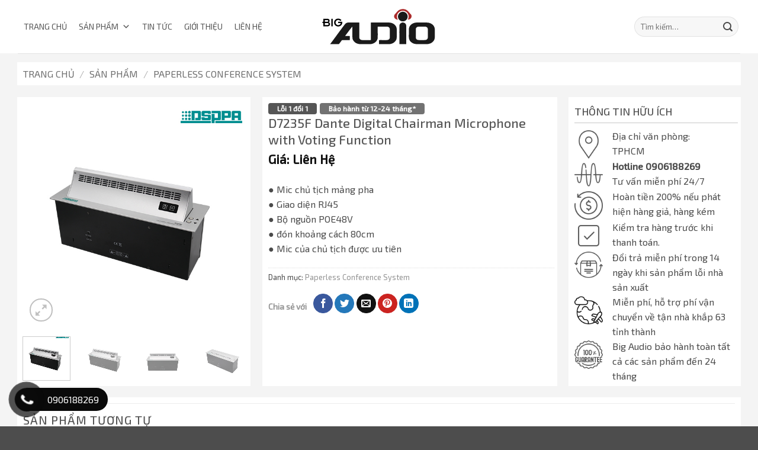

--- FILE ---
content_type: text/html; charset=UTF-8
request_url: https://bigaudio.vn/d7235f-dante-digital-chairman-microphone-with-voting-function/
body_size: 33483
content:
<!DOCTYPE html>
<html lang="vi" prefix="og: https://ogp.me/ns#" class="loading-site no-js">
<head>
	<meta charset="UTF-8" />
	<link rel="profile" href="http://gmpg.org/xfn/11" />
	<link rel="pingback" href="https://bigaudio.vn/xmlrpc.php" />

	<script>(function(html){html.className = html.className.replace(/\bno-js\b/,'js')})(document.documentElement);</script>
<meta name="viewport" content="width=device-width, initial-scale=1" />
<!-- Tối ưu hóa công cụ tìm kiếm bởi Rank Math PRO - https://rankmath.com/ -->
<title>D7235F Dante Digital Chairman Microphone with Voting Function - Bigaudio.vn</title>
<meta name="description" content="● Mic chủ tịch mảng pha ● Giao diện RJ45 ● Bộ nguồn POE48V ● đón khoảng cách 80cm ● Mic của chủ tịch được ưu tiên"/>
<meta name="robots" content="follow, index, max-snippet:-1, max-video-preview:-1, max-image-preview:large"/>
<link rel="canonical" href="https://bigaudio.vn/d7235f-dante-digital-chairman-microphone-with-voting-function/" />
<meta name="keywords" content="D7235F Dante Digital Chairman Microphone with Voting Function"/>
<meta property="og:locale" content="vi_VN" />
<meta property="og:type" content="product" />
<meta property="og:title" content="D7235F Dante Digital Chairman Microphone with Voting Function - Bigaudio.vn" />
<meta property="og:description" content="● Mic chủ tịch mảng pha ● Giao diện RJ45 ● Bộ nguồn POE48V ● đón khoảng cách 80cm ● Mic của chủ tịch được ưu tiên" />
<meta property="og:url" content="https://bigaudio.vn/d7235f-dante-digital-chairman-microphone-with-voting-function/" />
<meta property="og:site_name" content="Bigaudio.vn" />
<meta property="og:updated_time" content="2023-03-26T16:46:46+07:00" />
<meta property="og:image" content="https://bigaudio.vn/wp-content/uploads/2023/03/d7235f-1.jpg" />
<meta property="og:image:secure_url" content="https://bigaudio.vn/wp-content/uploads/2023/03/d7235f-1.jpg" />
<meta property="og:image:width" content="600" />
<meta property="og:image:height" content="600" />
<meta property="og:image:alt" content="d7235f-1.jpg" />
<meta property="og:image:type" content="image/jpeg" />
<meta property="product:price:currency" content="VND" />
<meta property="product:availability" content="instock" />
<meta name="twitter:card" content="summary_large_image" />
<meta name="twitter:title" content="D7235F Dante Digital Chairman Microphone with Voting Function - Bigaudio.vn" />
<meta name="twitter:description" content="● Mic chủ tịch mảng pha ● Giao diện RJ45 ● Bộ nguồn POE48V ● đón khoảng cách 80cm ● Mic của chủ tịch được ưu tiên" />
<meta name="twitter:image" content="https://bigaudio.vn/wp-content/uploads/2023/03/d7235f-1.jpg" />
<meta name="twitter:label1" content="Giá" />
<meta name="twitter:data1" content="0&nbsp;&#8363;" />
<meta name="twitter:label2" content="Tình trạng sẵn có" />
<meta name="twitter:data2" content="Còn hàng" />
<script type="application/ld+json" class="rank-math-schema-pro">{"@context":"https://schema.org","@graph":[{"@type":"Organization","@id":"https://bigaudio.vn/#organization","name":"Bigaudio.vn","url":"https://bigaudio.vn","sameAs":["https://facebook.com/bigaudio.vn"],"email":"info@bigaudio.vn","logo":{"@type":"ImageObject","@id":"https://bigaudio.vn/#logo","url":"https://bigaudio.vn/wp-content/uploads/2022/10/bigaudio-face-03.png","contentUrl":"https://bigaudio.vn/wp-content/uploads/2022/10/bigaudio-face-03.png","caption":"Bigaudio.vn","inLanguage":"vi","width":"705","height":"705"},"contactPoint":[{"@type":"ContactPoint","telephone":"0823000068","contactType":"customer support"}]},{"@type":"WebSite","@id":"https://bigaudio.vn/#website","url":"https://bigaudio.vn","name":"Bigaudio.vn","publisher":{"@id":"https://bigaudio.vn/#organization"},"inLanguage":"vi"},{"@type":"ImageObject","@id":"https://bigaudio.vn/wp-content/uploads/2023/03/d7235f-1.jpg","url":"https://bigaudio.vn/wp-content/uploads/2023/03/d7235f-1.jpg","width":"600","height":"600","caption":"d7235f-1.jpg","inLanguage":"vi"},{"@type":"BreadcrumbList","@id":"https://bigaudio.vn/d7235f-dante-digital-chairman-microphone-with-voting-function/#breadcrumb","itemListElement":[{"@type":"ListItem","position":"1","item":{"@id":"https://bigaudio.vn","name":"Trang Ch\u1ee7"}},{"@type":"ListItem","position":"2","item":{"@id":"https://bigaudio.vn/san-pham/","name":"S\u1ea3n Ph\u1ea9m"}},{"@type":"ListItem","position":"3","item":{"@id":"https://bigaudio.vn/paperless-conference-system/","name":"Paperless Conference System"}},{"@type":"ListItem","position":"4","item":{"@id":"https://bigaudio.vn/d7235f-dante-digital-chairman-microphone-with-voting-function/","name":"D7235F Dante Digital Chairman Microphone with Voting Function"}}]},{"@type":"ItemPage","@id":"https://bigaudio.vn/d7235f-dante-digital-chairman-microphone-with-voting-function/#webpage","url":"https://bigaudio.vn/d7235f-dante-digital-chairman-microphone-with-voting-function/","name":"D7235F Dante Digital Chairman Microphone with Voting Function - Bigaudio.vn","datePublished":"2023-03-26T16:46:35+07:00","dateModified":"2023-03-26T16:46:46+07:00","isPartOf":{"@id":"https://bigaudio.vn/#website"},"primaryImageOfPage":{"@id":"https://bigaudio.vn/wp-content/uploads/2023/03/d7235f-1.jpg"},"inLanguage":"vi","breadcrumb":{"@id":"https://bigaudio.vn/d7235f-dante-digital-chairman-microphone-with-voting-function/#breadcrumb"}},{"@type":"Product","name":"D7235F Dante Digital Chairman Microphone with Voting Function - Bigaudio.vn","description":"\u25cf Mic ch\u1ee7 t\u1ecbch m\u1ea3ng pha \u25cf Giao di\u1ec7n RJ45 \u25cf B\u1ed9 ngu\u1ed3n POE48V \u25cf \u0111\u00f3n kho\u1ea3ng c\u00e1ch 80cm \u25cf Mic c\u1ee7a ch\u1ee7 t\u1ecbch \u0111\u01b0\u1ee3c \u01b0u ti\u00ean","category":"Audio Conference &gt; Paperless Conference System","mainEntityOfPage":{"@id":"https://bigaudio.vn/d7235f-dante-digital-chairman-microphone-with-voting-function/#webpage"},"image":[{"@type":"ImageObject","url":"https://bigaudio.vn/wp-content/uploads/2023/03/d7235f-1.jpg","height":"600","width":"600"},{"@type":"ImageObject","url":"https://bigaudio.vn/wp-content/uploads/2023/03/d7235f-1_1651041490.jpg","height":"600","width":"600"},{"@type":"ImageObject","url":"https://bigaudio.vn/wp-content/uploads/2023/03/d7235f-2.jpg","height":"600","width":"600"},{"@type":"ImageObject","url":"https://bigaudio.vn/wp-content/uploads/2023/03/d7235f-3.jpg","height":"600","width":"600"}],"offers":{"@type":"Offer","price":"0","priceCurrency":"VND","priceValidUntil":"2025-12-31","availability":"http://schema.org/InStock","itemCondition":"NewCondition","url":"https://bigaudio.vn/d7235f-dante-digital-chairman-microphone-with-voting-function/","seller":{"@type":"Organization","@id":"https://bigaudio.vn/","name":"Bigaudio.vn","url":"https://bigaudio.vn","logo":"https://bigaudio.vn/wp-content/uploads/2022/10/bigaudio-face-03.png"}},"aggregateRating":{"ratingValue":"5","reviewCount":"61"},"mpn":"890","review":{"reviewRating":{"ratingValue":"4.9","bestRating":"5"},"author":{"type":"Organization","name":"Organization"}},"@id":"https://bigaudio.vn/d7235f-dante-digital-chairman-microphone-with-voting-function/#richSnippet"}]}</script>
<!-- /Plugin SEO WordPress Rank Math -->

<link rel='dns-prefetch' href='//fonts.googleapis.com' />
<link href='https://fonts.gstatic.com' crossorigin rel='preconnect' />
<link rel='prefetch' href='https://bigaudio.vn/wp-content/themes/flatsome/assets/js/flatsome.js?ver=22889b626eb7ec03b5a4' />
<link rel='prefetch' href='https://bigaudio.vn/wp-content/themes/flatsome/assets/js/chunk.slider.js?ver=3.20.1' />
<link rel='prefetch' href='https://bigaudio.vn/wp-content/themes/flatsome/assets/js/chunk.popups.js?ver=3.20.1' />
<link rel='prefetch' href='https://bigaudio.vn/wp-content/themes/flatsome/assets/js/chunk.tooltips.js?ver=3.20.1' />
<link rel='prefetch' href='https://bigaudio.vn/wp-content/themes/flatsome/assets/js/woocommerce.js?ver=1c9be63d628ff7c3ff4c' />
<link rel="alternate" type="application/rss+xml" title="Dòng thông tin Bigaudio.vn &raquo;" href="https://bigaudio.vn/feed/" />
<link rel="alternate" type="application/rss+xml" title="Bigaudio.vn &raquo; Dòng bình luận" href="https://bigaudio.vn/comments/feed/" />
<link rel="alternate" title="oNhúng (JSON)" type="application/json+oembed" href="https://bigaudio.vn/wp-json/oembed/1.0/embed?url=https%3A%2F%2Fbigaudio.vn%2Fd7235f-dante-digital-chairman-microphone-with-voting-function%2F" />
<link rel="alternate" title="oNhúng (XML)" type="text/xml+oembed" href="https://bigaudio.vn/wp-json/oembed/1.0/embed?url=https%3A%2F%2Fbigaudio.vn%2Fd7235f-dante-digital-chairman-microphone-with-voting-function%2F&#038;format=xml" />
<style id='wp-img-auto-sizes-contain-inline-css' type='text/css'>
img:is([sizes=auto i],[sizes^="auto," i]){contain-intrinsic-size:3000px 1500px}
/*# sourceURL=wp-img-auto-sizes-contain-inline-css */
</style>

<style id='wp-emoji-styles-inline-css' type='text/css'>

	img.wp-smiley, img.emoji {
		display: inline !important;
		border: none !important;
		box-shadow: none !important;
		height: 1em !important;
		width: 1em !important;
		margin: 0 0.07em !important;
		vertical-align: -0.1em !important;
		background: none !important;
		padding: 0 !important;
	}
/*# sourceURL=wp-emoji-styles-inline-css */
</style>
<style id='wp-block-library-inline-css' type='text/css'>
:root{--wp-block-synced-color:#7a00df;--wp-block-synced-color--rgb:122,0,223;--wp-bound-block-color:var(--wp-block-synced-color);--wp-editor-canvas-background:#ddd;--wp-admin-theme-color:#007cba;--wp-admin-theme-color--rgb:0,124,186;--wp-admin-theme-color-darker-10:#006ba1;--wp-admin-theme-color-darker-10--rgb:0,107,160.5;--wp-admin-theme-color-darker-20:#005a87;--wp-admin-theme-color-darker-20--rgb:0,90,135;--wp-admin-border-width-focus:2px}@media (min-resolution:192dpi){:root{--wp-admin-border-width-focus:1.5px}}.wp-element-button{cursor:pointer}:root .has-very-light-gray-background-color{background-color:#eee}:root .has-very-dark-gray-background-color{background-color:#313131}:root .has-very-light-gray-color{color:#eee}:root .has-very-dark-gray-color{color:#313131}:root .has-vivid-green-cyan-to-vivid-cyan-blue-gradient-background{background:linear-gradient(135deg,#00d084,#0693e3)}:root .has-purple-crush-gradient-background{background:linear-gradient(135deg,#34e2e4,#4721fb 50%,#ab1dfe)}:root .has-hazy-dawn-gradient-background{background:linear-gradient(135deg,#faaca8,#dad0ec)}:root .has-subdued-olive-gradient-background{background:linear-gradient(135deg,#fafae1,#67a671)}:root .has-atomic-cream-gradient-background{background:linear-gradient(135deg,#fdd79a,#004a59)}:root .has-nightshade-gradient-background{background:linear-gradient(135deg,#330968,#31cdcf)}:root .has-midnight-gradient-background{background:linear-gradient(135deg,#020381,#2874fc)}:root{--wp--preset--font-size--normal:16px;--wp--preset--font-size--huge:42px}.has-regular-font-size{font-size:1em}.has-larger-font-size{font-size:2.625em}.has-normal-font-size{font-size:var(--wp--preset--font-size--normal)}.has-huge-font-size{font-size:var(--wp--preset--font-size--huge)}.has-text-align-center{text-align:center}.has-text-align-left{text-align:left}.has-text-align-right{text-align:right}.has-fit-text{white-space:nowrap!important}#end-resizable-editor-section{display:none}.aligncenter{clear:both}.items-justified-left{justify-content:flex-start}.items-justified-center{justify-content:center}.items-justified-right{justify-content:flex-end}.items-justified-space-between{justify-content:space-between}.screen-reader-text{border:0;clip-path:inset(50%);height:1px;margin:-1px;overflow:hidden;padding:0;position:absolute;width:1px;word-wrap:normal!important}.screen-reader-text:focus{background-color:#ddd;clip-path:none;color:#444;display:block;font-size:1em;height:auto;left:5px;line-height:normal;padding:15px 23px 14px;text-decoration:none;top:5px;width:auto;z-index:100000}html :where(.has-border-color){border-style:solid}html :where([style*=border-top-color]){border-top-style:solid}html :where([style*=border-right-color]){border-right-style:solid}html :where([style*=border-bottom-color]){border-bottom-style:solid}html :where([style*=border-left-color]){border-left-style:solid}html :where([style*=border-width]){border-style:solid}html :where([style*=border-top-width]){border-top-style:solid}html :where([style*=border-right-width]){border-right-style:solid}html :where([style*=border-bottom-width]){border-bottom-style:solid}html :where([style*=border-left-width]){border-left-style:solid}html :where(img[class*=wp-image-]){height:auto;max-width:100%}:where(figure){margin:0 0 1em}html :where(.is-position-sticky){--wp-admin--admin-bar--position-offset:var(--wp-admin--admin-bar--height,0px)}@media screen and (max-width:600px){html :where(.is-position-sticky){--wp-admin--admin-bar--position-offset:0px}}

/*# sourceURL=wp-block-library-inline-css */
</style><link rel='stylesheet' id='wc-blocks-style-css' href='https://bigaudio.vn/wp-content/plugins/woocommerce/assets/client/blocks/wc-blocks.css?ver=wc-10.2.3' type='text/css' media='all' />
<style id='global-styles-inline-css' type='text/css'>
:root{--wp--preset--aspect-ratio--square: 1;--wp--preset--aspect-ratio--4-3: 4/3;--wp--preset--aspect-ratio--3-4: 3/4;--wp--preset--aspect-ratio--3-2: 3/2;--wp--preset--aspect-ratio--2-3: 2/3;--wp--preset--aspect-ratio--16-9: 16/9;--wp--preset--aspect-ratio--9-16: 9/16;--wp--preset--color--black: #000000;--wp--preset--color--cyan-bluish-gray: #abb8c3;--wp--preset--color--white: #ffffff;--wp--preset--color--pale-pink: #f78da7;--wp--preset--color--vivid-red: #cf2e2e;--wp--preset--color--luminous-vivid-orange: #ff6900;--wp--preset--color--luminous-vivid-amber: #fcb900;--wp--preset--color--light-green-cyan: #7bdcb5;--wp--preset--color--vivid-green-cyan: #00d084;--wp--preset--color--pale-cyan-blue: #8ed1fc;--wp--preset--color--vivid-cyan-blue: #0693e3;--wp--preset--color--vivid-purple: #9b51e0;--wp--preset--color--primary: #929292;--wp--preset--color--secondary: #0a0a0a;--wp--preset--color--success: #627D47;--wp--preset--color--alert: #b20000;--wp--preset--gradient--vivid-cyan-blue-to-vivid-purple: linear-gradient(135deg,rgb(6,147,227) 0%,rgb(155,81,224) 100%);--wp--preset--gradient--light-green-cyan-to-vivid-green-cyan: linear-gradient(135deg,rgb(122,220,180) 0%,rgb(0,208,130) 100%);--wp--preset--gradient--luminous-vivid-amber-to-luminous-vivid-orange: linear-gradient(135deg,rgb(252,185,0) 0%,rgb(255,105,0) 100%);--wp--preset--gradient--luminous-vivid-orange-to-vivid-red: linear-gradient(135deg,rgb(255,105,0) 0%,rgb(207,46,46) 100%);--wp--preset--gradient--very-light-gray-to-cyan-bluish-gray: linear-gradient(135deg,rgb(238,238,238) 0%,rgb(169,184,195) 100%);--wp--preset--gradient--cool-to-warm-spectrum: linear-gradient(135deg,rgb(74,234,220) 0%,rgb(151,120,209) 20%,rgb(207,42,186) 40%,rgb(238,44,130) 60%,rgb(251,105,98) 80%,rgb(254,248,76) 100%);--wp--preset--gradient--blush-light-purple: linear-gradient(135deg,rgb(255,206,236) 0%,rgb(152,150,240) 100%);--wp--preset--gradient--blush-bordeaux: linear-gradient(135deg,rgb(254,205,165) 0%,rgb(254,45,45) 50%,rgb(107,0,62) 100%);--wp--preset--gradient--luminous-dusk: linear-gradient(135deg,rgb(255,203,112) 0%,rgb(199,81,192) 50%,rgb(65,88,208) 100%);--wp--preset--gradient--pale-ocean: linear-gradient(135deg,rgb(255,245,203) 0%,rgb(182,227,212) 50%,rgb(51,167,181) 100%);--wp--preset--gradient--electric-grass: linear-gradient(135deg,rgb(202,248,128) 0%,rgb(113,206,126) 100%);--wp--preset--gradient--midnight: linear-gradient(135deg,rgb(2,3,129) 0%,rgb(40,116,252) 100%);--wp--preset--font-size--small: 13px;--wp--preset--font-size--medium: 20px;--wp--preset--font-size--large: 36px;--wp--preset--font-size--x-large: 42px;--wp--preset--spacing--20: 0.44rem;--wp--preset--spacing--30: 0.67rem;--wp--preset--spacing--40: 1rem;--wp--preset--spacing--50: 1.5rem;--wp--preset--spacing--60: 2.25rem;--wp--preset--spacing--70: 3.38rem;--wp--preset--spacing--80: 5.06rem;--wp--preset--shadow--natural: 6px 6px 9px rgba(0, 0, 0, 0.2);--wp--preset--shadow--deep: 12px 12px 50px rgba(0, 0, 0, 0.4);--wp--preset--shadow--sharp: 6px 6px 0px rgba(0, 0, 0, 0.2);--wp--preset--shadow--outlined: 6px 6px 0px -3px rgb(255, 255, 255), 6px 6px rgb(0, 0, 0);--wp--preset--shadow--crisp: 6px 6px 0px rgb(0, 0, 0);}:where(body) { margin: 0; }.wp-site-blocks > .alignleft { float: left; margin-right: 2em; }.wp-site-blocks > .alignright { float: right; margin-left: 2em; }.wp-site-blocks > .aligncenter { justify-content: center; margin-left: auto; margin-right: auto; }:where(.is-layout-flex){gap: 0.5em;}:where(.is-layout-grid){gap: 0.5em;}.is-layout-flow > .alignleft{float: left;margin-inline-start: 0;margin-inline-end: 2em;}.is-layout-flow > .alignright{float: right;margin-inline-start: 2em;margin-inline-end: 0;}.is-layout-flow > .aligncenter{margin-left: auto !important;margin-right: auto !important;}.is-layout-constrained > .alignleft{float: left;margin-inline-start: 0;margin-inline-end: 2em;}.is-layout-constrained > .alignright{float: right;margin-inline-start: 2em;margin-inline-end: 0;}.is-layout-constrained > .aligncenter{margin-left: auto !important;margin-right: auto !important;}.is-layout-constrained > :where(:not(.alignleft):not(.alignright):not(.alignfull)){margin-left: auto !important;margin-right: auto !important;}body .is-layout-flex{display: flex;}.is-layout-flex{flex-wrap: wrap;align-items: center;}.is-layout-flex > :is(*, div){margin: 0;}body .is-layout-grid{display: grid;}.is-layout-grid > :is(*, div){margin: 0;}body{padding-top: 0px;padding-right: 0px;padding-bottom: 0px;padding-left: 0px;}a:where(:not(.wp-element-button)){text-decoration: none;}:root :where(.wp-element-button, .wp-block-button__link){background-color: #32373c;border-width: 0;color: #fff;font-family: inherit;font-size: inherit;font-style: inherit;font-weight: inherit;letter-spacing: inherit;line-height: inherit;padding-top: calc(0.667em + 2px);padding-right: calc(1.333em + 2px);padding-bottom: calc(0.667em + 2px);padding-left: calc(1.333em + 2px);text-decoration: none;text-transform: inherit;}.has-black-color{color: var(--wp--preset--color--black) !important;}.has-cyan-bluish-gray-color{color: var(--wp--preset--color--cyan-bluish-gray) !important;}.has-white-color{color: var(--wp--preset--color--white) !important;}.has-pale-pink-color{color: var(--wp--preset--color--pale-pink) !important;}.has-vivid-red-color{color: var(--wp--preset--color--vivid-red) !important;}.has-luminous-vivid-orange-color{color: var(--wp--preset--color--luminous-vivid-orange) !important;}.has-luminous-vivid-amber-color{color: var(--wp--preset--color--luminous-vivid-amber) !important;}.has-light-green-cyan-color{color: var(--wp--preset--color--light-green-cyan) !important;}.has-vivid-green-cyan-color{color: var(--wp--preset--color--vivid-green-cyan) !important;}.has-pale-cyan-blue-color{color: var(--wp--preset--color--pale-cyan-blue) !important;}.has-vivid-cyan-blue-color{color: var(--wp--preset--color--vivid-cyan-blue) !important;}.has-vivid-purple-color{color: var(--wp--preset--color--vivid-purple) !important;}.has-primary-color{color: var(--wp--preset--color--primary) !important;}.has-secondary-color{color: var(--wp--preset--color--secondary) !important;}.has-success-color{color: var(--wp--preset--color--success) !important;}.has-alert-color{color: var(--wp--preset--color--alert) !important;}.has-black-background-color{background-color: var(--wp--preset--color--black) !important;}.has-cyan-bluish-gray-background-color{background-color: var(--wp--preset--color--cyan-bluish-gray) !important;}.has-white-background-color{background-color: var(--wp--preset--color--white) !important;}.has-pale-pink-background-color{background-color: var(--wp--preset--color--pale-pink) !important;}.has-vivid-red-background-color{background-color: var(--wp--preset--color--vivid-red) !important;}.has-luminous-vivid-orange-background-color{background-color: var(--wp--preset--color--luminous-vivid-orange) !important;}.has-luminous-vivid-amber-background-color{background-color: var(--wp--preset--color--luminous-vivid-amber) !important;}.has-light-green-cyan-background-color{background-color: var(--wp--preset--color--light-green-cyan) !important;}.has-vivid-green-cyan-background-color{background-color: var(--wp--preset--color--vivid-green-cyan) !important;}.has-pale-cyan-blue-background-color{background-color: var(--wp--preset--color--pale-cyan-blue) !important;}.has-vivid-cyan-blue-background-color{background-color: var(--wp--preset--color--vivid-cyan-blue) !important;}.has-vivid-purple-background-color{background-color: var(--wp--preset--color--vivid-purple) !important;}.has-primary-background-color{background-color: var(--wp--preset--color--primary) !important;}.has-secondary-background-color{background-color: var(--wp--preset--color--secondary) !important;}.has-success-background-color{background-color: var(--wp--preset--color--success) !important;}.has-alert-background-color{background-color: var(--wp--preset--color--alert) !important;}.has-black-border-color{border-color: var(--wp--preset--color--black) !important;}.has-cyan-bluish-gray-border-color{border-color: var(--wp--preset--color--cyan-bluish-gray) !important;}.has-white-border-color{border-color: var(--wp--preset--color--white) !important;}.has-pale-pink-border-color{border-color: var(--wp--preset--color--pale-pink) !important;}.has-vivid-red-border-color{border-color: var(--wp--preset--color--vivid-red) !important;}.has-luminous-vivid-orange-border-color{border-color: var(--wp--preset--color--luminous-vivid-orange) !important;}.has-luminous-vivid-amber-border-color{border-color: var(--wp--preset--color--luminous-vivid-amber) !important;}.has-light-green-cyan-border-color{border-color: var(--wp--preset--color--light-green-cyan) !important;}.has-vivid-green-cyan-border-color{border-color: var(--wp--preset--color--vivid-green-cyan) !important;}.has-pale-cyan-blue-border-color{border-color: var(--wp--preset--color--pale-cyan-blue) !important;}.has-vivid-cyan-blue-border-color{border-color: var(--wp--preset--color--vivid-cyan-blue) !important;}.has-vivid-purple-border-color{border-color: var(--wp--preset--color--vivid-purple) !important;}.has-primary-border-color{border-color: var(--wp--preset--color--primary) !important;}.has-secondary-border-color{border-color: var(--wp--preset--color--secondary) !important;}.has-success-border-color{border-color: var(--wp--preset--color--success) !important;}.has-alert-border-color{border-color: var(--wp--preset--color--alert) !important;}.has-vivid-cyan-blue-to-vivid-purple-gradient-background{background: var(--wp--preset--gradient--vivid-cyan-blue-to-vivid-purple) !important;}.has-light-green-cyan-to-vivid-green-cyan-gradient-background{background: var(--wp--preset--gradient--light-green-cyan-to-vivid-green-cyan) !important;}.has-luminous-vivid-amber-to-luminous-vivid-orange-gradient-background{background: var(--wp--preset--gradient--luminous-vivid-amber-to-luminous-vivid-orange) !important;}.has-luminous-vivid-orange-to-vivid-red-gradient-background{background: var(--wp--preset--gradient--luminous-vivid-orange-to-vivid-red) !important;}.has-very-light-gray-to-cyan-bluish-gray-gradient-background{background: var(--wp--preset--gradient--very-light-gray-to-cyan-bluish-gray) !important;}.has-cool-to-warm-spectrum-gradient-background{background: var(--wp--preset--gradient--cool-to-warm-spectrum) !important;}.has-blush-light-purple-gradient-background{background: var(--wp--preset--gradient--blush-light-purple) !important;}.has-blush-bordeaux-gradient-background{background: var(--wp--preset--gradient--blush-bordeaux) !important;}.has-luminous-dusk-gradient-background{background: var(--wp--preset--gradient--luminous-dusk) !important;}.has-pale-ocean-gradient-background{background: var(--wp--preset--gradient--pale-ocean) !important;}.has-electric-grass-gradient-background{background: var(--wp--preset--gradient--electric-grass) !important;}.has-midnight-gradient-background{background: var(--wp--preset--gradient--midnight) !important;}.has-small-font-size{font-size: var(--wp--preset--font-size--small) !important;}.has-medium-font-size{font-size: var(--wp--preset--font-size--medium) !important;}.has-large-font-size{font-size: var(--wp--preset--font-size--large) !important;}.has-x-large-font-size{font-size: var(--wp--preset--font-size--x-large) !important;}
/*# sourceURL=global-styles-inline-css */
</style>

<link rel='stylesheet' id='contact-form-7-css' href='https://bigaudio.vn/wp-content/plugins/contact-form-7/includes/css/styles.css?ver=6.1.2' type='text/css' media='all' />
<link rel='stylesheet' id='photoswipe-css' href='https://bigaudio.vn/wp-content/plugins/woocommerce/assets/css/photoswipe/photoswipe.min.css?ver=10.2.3' type='text/css' media='all' />
<link rel='stylesheet' id='photoswipe-default-skin-css' href='https://bigaudio.vn/wp-content/plugins/woocommerce/assets/css/photoswipe/default-skin/default-skin.min.css?ver=10.2.3' type='text/css' media='all' />
<style id='woocommerce-inline-inline-css' type='text/css'>
.woocommerce form .form-row .required { visibility: visible; }
/*# sourceURL=woocommerce-inline-inline-css */
</style>
<link rel='stylesheet' id='pzf-style-css' href='https://bigaudio.vn/wp-content/plugins/button-contact-vr/legacy/css/style.css?ver=1' type='text/css' media='all' />
<link rel='stylesheet' id='megamenu-css' href='https://bigaudio.vn/wp-content/uploads/maxmegamenu/style.css?ver=d8480f' type='text/css' media='all' />
<link rel='stylesheet' id='dashicons-css' href='https://bigaudio.vn/wp-includes/css/dashicons.min.css?ver=6.9' type='text/css' media='all' />
<link rel='stylesheet' id='brands-styles-css' href='https://bigaudio.vn/wp-content/plugins/woocommerce/assets/css/brands.css?ver=10.2.3' type='text/css' media='all' />
<link rel='stylesheet' id='flatsome-swatches-frontend-css' href='https://bigaudio.vn/wp-content/themes/flatsome/assets/css/extensions/flatsome-swatches-frontend.css?ver=3.20.1' type='text/css' media='all' />
<link rel='stylesheet' id='flatsome-main-css' href='https://bigaudio.vn/wp-content/themes/flatsome/assets/css/flatsome.css?ver=3.20.1' type='text/css' media='all' />
<style id='flatsome-main-inline-css' type='text/css'>
@font-face {
				font-family: "fl-icons";
				font-display: block;
				src: url(https://bigaudio.vn/wp-content/themes/flatsome/assets/css/icons/fl-icons.eot?v=3.20.1);
				src:
					url(https://bigaudio.vn/wp-content/themes/flatsome/assets/css/icons/fl-icons.eot#iefix?v=3.20.1) format("embedded-opentype"),
					url(https://bigaudio.vn/wp-content/themes/flatsome/assets/css/icons/fl-icons.woff2?v=3.20.1) format("woff2"),
					url(https://bigaudio.vn/wp-content/themes/flatsome/assets/css/icons/fl-icons.ttf?v=3.20.1) format("truetype"),
					url(https://bigaudio.vn/wp-content/themes/flatsome/assets/css/icons/fl-icons.woff?v=3.20.1) format("woff"),
					url(https://bigaudio.vn/wp-content/themes/flatsome/assets/css/icons/fl-icons.svg?v=3.20.1#fl-icons) format("svg");
			}
/*# sourceURL=flatsome-main-inline-css */
</style>
<link rel='stylesheet' id='flatsome-shop-css' href='https://bigaudio.vn/wp-content/themes/flatsome/assets/css/flatsome-shop.css?ver=3.20.1' type='text/css' media='all' />
<link rel='stylesheet' id='flatsome-style-css' href='https://bigaudio.vn/wp-content/themes/big-audio/style.css?ver=3.0' type='text/css' media='all' />
<link rel='stylesheet' id='flatsome-googlefonts-css' href='//fonts.googleapis.com/css?family=Exo+2%3Aregular%2C500%2Cregular%7CExo%3Aregular%2Cregular%7CDancing+Script%3Aregular%2Cregular&#038;display=swap&#038;ver=3.9' type='text/css' media='all' />
<script type="text/javascript" src="https://bigaudio.vn/wp-includes/js/jquery/jquery.min.js?ver=3.7.1" id="jquery-core-js"></script>
<script type="text/javascript" src="https://bigaudio.vn/wp-includes/js/jquery/jquery-migrate.min.js?ver=3.4.1" id="jquery-migrate-js"></script>
<script type="text/javascript" src="https://bigaudio.vn/wp-content/plugins/woocommerce/assets/js/jquery-blockui/jquery.blockUI.min.js?ver=2.7.0-wc.10.2.3" id="jquery-blockui-js" data-wp-strategy="defer"></script>
<script type="text/javascript" id="wc-add-to-cart-js-extra">
/* <![CDATA[ */
var wc_add_to_cart_params = {"ajax_url":"/wp-admin/admin-ajax.php","wc_ajax_url":"/?wc-ajax=%%endpoint%%","i18n_view_cart":"Xem gi\u1ecf h\u00e0ng","cart_url":"https://bigaudio.vn/cart/","is_cart":"","cart_redirect_after_add":"no"};
//# sourceURL=wc-add-to-cart-js-extra
/* ]]> */
</script>
<script type="text/javascript" src="https://bigaudio.vn/wp-content/plugins/woocommerce/assets/js/frontend/add-to-cart.min.js?ver=10.2.3" id="wc-add-to-cart-js" defer="defer" data-wp-strategy="defer"></script>
<script type="text/javascript" src="https://bigaudio.vn/wp-content/plugins/woocommerce/assets/js/photoswipe/photoswipe.min.js?ver=4.1.1-wc.10.2.3" id="photoswipe-js" defer="defer" data-wp-strategy="defer"></script>
<script type="text/javascript" src="https://bigaudio.vn/wp-content/plugins/woocommerce/assets/js/photoswipe/photoswipe-ui-default.min.js?ver=4.1.1-wc.10.2.3" id="photoswipe-ui-default-js" defer="defer" data-wp-strategy="defer"></script>
<script type="text/javascript" id="wc-single-product-js-extra">
/* <![CDATA[ */
var wc_single_product_params = {"i18n_required_rating_text":"Vui l\u00f2ng ch\u1ecdn m\u1ed9t m\u1ee9c \u0111\u00e1nh gi\u00e1","i18n_rating_options":["1 tr\u00ean 5 sao","2 tr\u00ean 5 sao","3 tr\u00ean 5 sao","4 tr\u00ean 5 sao","5 tr\u00ean 5 sao"],"i18n_product_gallery_trigger_text":"Xem th\u01b0 vi\u1ec7n \u1ea3nh to\u00e0n m\u00e0n h\u00ecnh","review_rating_required":"yes","flexslider":{"rtl":false,"animation":"slide","smoothHeight":true,"directionNav":false,"controlNav":"thumbnails","slideshow":false,"animationSpeed":500,"animationLoop":false,"allowOneSlide":false},"zoom_enabled":"","zoom_options":[],"photoswipe_enabled":"1","photoswipe_options":{"shareEl":false,"closeOnScroll":false,"history":false,"hideAnimationDuration":0,"showAnimationDuration":0},"flexslider_enabled":""};
//# sourceURL=wc-single-product-js-extra
/* ]]> */
</script>
<script type="text/javascript" src="https://bigaudio.vn/wp-content/plugins/woocommerce/assets/js/frontend/single-product.min.js?ver=10.2.3" id="wc-single-product-js" defer="defer" data-wp-strategy="defer"></script>
<script type="text/javascript" src="https://bigaudio.vn/wp-content/plugins/woocommerce/assets/js/js-cookie/js.cookie.min.js?ver=2.1.4-wc.10.2.3" id="js-cookie-js" data-wp-strategy="defer"></script>
<link rel="https://api.w.org/" href="https://bigaudio.vn/wp-json/" /><link rel="alternate" title="JSON" type="application/json" href="https://bigaudio.vn/wp-json/wp/v2/product/4149" /><link rel="EditURI" type="application/rsd+xml" title="RSD" href="https://bigaudio.vn/xmlrpc.php?rsd" />
<meta name="generator" content="WordPress 6.9" />
<link rel='shortlink' href='https://bigaudio.vn/?p=4149' />
<meta name='dmca-site-verification' content='Q3dQSHRXQU8yL2YrR08yeU1UYUw5dz090' />
<script async src="https://pagead2.googlesyndication.com/pagead/js/adsbygoogle.js?client=ca-pub-3386123518859551"
     crossorigin="anonymous"></script>	<noscript><style>.woocommerce-product-gallery{ opacity: 1 !important; }</style></noscript>
	<script type="text/javascript" id="google_gtagjs" src="https://www.googletagmanager.com/gtag/js?id=G-R43YPXZ6TY" async="async"></script>
<script type="text/javascript" id="google_gtagjs-inline">
/* <![CDATA[ */
window.dataLayer = window.dataLayer || [];function gtag(){dataLayer.push(arguments);}gtag('js', new Date());gtag('config', 'G-R43YPXZ6TY', {} );
/* ]]> */
</script>
<link rel="icon" href="https://bigaudio.vn/wp-content/uploads/2022/10/cropped-bigaudio-ico-32x32.png" sizes="32x32" />
<link rel="icon" href="https://bigaudio.vn/wp-content/uploads/2022/10/cropped-bigaudio-ico-192x192.png" sizes="192x192" />
<link rel="apple-touch-icon" href="https://bigaudio.vn/wp-content/uploads/2022/10/cropped-bigaudio-ico-180x180.png" />
<meta name="msapplication-TileImage" content="https://bigaudio.vn/wp-content/uploads/2022/10/cropped-bigaudio-ico-270x270.png" />
<style id="custom-css" type="text/css">:root {--primary-color: #929292;--fs-color-primary: #929292;--fs-color-secondary: #0a0a0a;--fs-color-success: #627D47;--fs-color-alert: #b20000;--fs-color-base: #4a4a4a;--fs-experimental-link-color: #929292;--fs-experimental-link-color-hover: #111;}.tooltipster-base {--tooltip-color: #fff;--tooltip-bg-color: #000;}.off-canvas-right .mfp-content, .off-canvas-left .mfp-content {--drawer-width: 300px;}.off-canvas .mfp-content.off-canvas-cart {--drawer-width: 360px;}.container-width, .full-width .ubermenu-nav, .container, .row{max-width: 1250px}.row.row-collapse{max-width: 1220px}.row.row-small{max-width: 1242.5px}.row.row-large{max-width: 1280px}.sticky-add-to-cart--active, #wrapper,#main,#main.dark{background-color: #ffffff}.header-main{height: 90px}#logo img{max-height: 90px}#logo{width:200px;}.header-top{min-height: 30px}.transparent .header-main{height: 90px}.transparent #logo img{max-height: 90px}.has-transparent + .page-title:first-of-type,.has-transparent + #main > .page-title,.has-transparent + #main > div > .page-title,.has-transparent + #main .page-header-wrapper:first-of-type .page-title{padding-top: 90px;}.header.show-on-scroll,.stuck .header-main{height:70px!important}.stuck #logo img{max-height: 70px!important}.header-bg-color {background-color: #ffffff}.header-bottom {background-color: #f1f1f1}.header-main .nav > li > a{line-height: 16px }@media (max-width: 549px) {.header-main{height: 70px}#logo img{max-height: 70px}}body{font-size: 100%;}@media screen and (max-width: 549px){body{font-size: 100%;}}body{font-family: "Exo 2", sans-serif;}body {font-weight: 400;font-style: normal;}.nav > li > a {font-family: Exo, sans-serif;}.mobile-sidebar-levels-2 .nav > li > ul > li > a {font-family: Exo, sans-serif;}.nav > li > a,.mobile-sidebar-levels-2 .nav > li > ul > li > a {font-weight: 400;font-style: normal;}h1,h2,h3,h4,h5,h6,.heading-font, .off-canvas-center .nav-sidebar.nav-vertical > li > a{font-family: "Exo 2", sans-serif;}h1,h2,h3,h4,h5,h6,.heading-font,.banner h1,.banner h2 {font-weight: 500;font-style: normal;}.alt-font{font-family: "Dancing Script", sans-serif;}.alt-font {font-weight: 400!important;font-style: normal!important;}.has-equal-box-heights .box-image {padding-top: 100%;}.shop-page-title.featured-title .title-bg{ background-image: url(https://bigaudio.vn/wp-content/uploads/2023/03/d7235f-1.jpg)!important;}@media screen and (min-width: 550px){.products .box-vertical .box-image{min-width: 300px!important;width: 300px!important;}}.nav-vertical-fly-out > li + li {border-top-width: 1px; border-top-style: solid;}/* Custom CSS *//*Menu*/.add_to_cart_mobile{display:none}/* Custom CSS Tablet */@media (max-width: 849px){/*Stiky*/.add_to_cart_mobile{flex-flow: row;display:flex;position: fixed;left: 0;bottom: 0;width: 100%;line-height: .96rem;color: #fff;font-size: 16px;text-align: center;background-color: #fff;z-index: 25;}.chat-menu{display: flex;flex-direction: row;background: #fff;margin-left: 5px;}.cart-menu{flex: 1;background: #fff;}.cart-menu-inner{width: 100%;display: flex;transform: translateX(9px);}.pdp-mod-sbutton {flex: 1;display: inline-block;transform: skewX(-20deg);text-align: center;height: 50px;background: -webkit-linear-gradient(left,#ff9f36,#ff6700);display: flex;align-items: center;justify-content: center;}.pdp-mod-sbutton.default{background: -webkit-linear-gradient(left,#555555,#555553);}.pdp-mod-sbutton.buyNow{background: -webkit-linear-gradient(left,#444444,#333333);}.pdp-mod-sbutton-inner {transform: skewX(20deg);color: #fff;font-size: 14px;line-height: 20px;margin: 0 5px;font-weight:400;}/*Sticky Chat Call Area */.chat-menu .shortcut-item-icon {font-size: 18px;color: #ef7e33;max-width: 27px;padding-top: 5px;}.shortcut-item-text {width: 68px;display: flex;align-items: center;justify-content: center;line-height: 12px;font-size: 12px;height: 18px;color: #999;transform: scale(.8);}.chat-menu .shortcut-item {display: flex;flex-direction: column;align-items: center;}}/* Custom CSS Mobile */@media (max-width: 549px){#phone-vr{display:none;}}.label-new.menu-item > a:after{content:"Mới";}.label-hot.menu-item > a:after{content:"Nổi bật";}.label-sale.menu-item > a:after{content:"Giảm giá";}.label-popular.menu-item > a:after{content:"Phổ biến";}</style>		<style type="text/css" id="wp-custom-css">
			/*Title*/
.section-title-container{margin-bottom:0px}
.section-title-normal{border-bottom:solid 1px #5555;}
.section-title-normal span{border-bottom:0px}
/*Product*/
.buy-now-btn{color:#fff;background-color:#553;}
.lable-ship {
    display: flex;
    align-items: center;
}
.lable-ship .freeship {
    margin-right: 30px;
}
.lable-ship .freeship, .lable-ship .giaongay {
    background: #555555;
    padding: 0px 15px;
    color: #fff;
    font-weight: bold;
    margin-right: 5px;
    border-radius: 4px;
    font-size: 12px;
    position: relative;
}
.lable-ship .giaongay {
    background: #727272;
    position: relative;
}
.tai-tai-lieu{background-color:#36455d;}
.lable-ship p{margin-bottom:0;}
/*Breadcrumb*/
.custom-page-title{display:none}
.page-title-inner {
    position: relative;
    padding-top: 10px;
    min-height: 20px;
}
.category-page-row {
    padding-top: 10px;
}
.rank-math-breadcrumb p{margin-bottom:5px;}
.woocommerce-ordering .orderby {font-size:14px;border-radius:8px}
/*Blog Post*/
.blog-single .large-10,.blog-archive .large-10 {
    max-width: 100%;
    -ms-flex-preferred-size: 100%;
    flex-basis: 100%;
}
.feature {
    position: relative;
    overflow: hidden;
}
.feature::before {
	content: "";
	display: block;
	padding-top: 56.25%;
}
.feature .image{
    position: absolute;
    top: 0;
    left: 0;
    bottom: 0;
    right: 0;
    margin: auto;
    background-size: cover;
    background-position: center;
	border-radius: 20px !important;
	border:solid 1px #f3f3f3;
}
ul.row.related-post li {
    list-style: none;
}
.related-title {
    line-height: 1.3 !important;
    margin-top: 10px !important;
}
.comment-respond{border-radius:20px}
/*Checkout*/
.form-row.place-order{text-align:center;}
#place_order{width:50%;background-color:#3289cc;}
#billing_first_name_field{width:100%}
.cart-col .large-7{max-width:100%;flex-basis:100%;}
.cart-col .cart-collaterals{display:none !important;}
/*Siler Navigation*/
.slider-nav-reveal .flickity-prev-next-button:hover, .slider-nav-reveal .flickity-prev-next-button {
    width: 30px;
    top: 30%;
    bottom: 0;
    height: 60px;
	box-shadow: unset;
    background-color: #555555;
	color:#fff;
    margin: 0 !important;
}.slider-nav-push.slider-nav-reveal .flickity-prev-next-button svg {
    margin-top: 0px;
}
.related-products-wrapper .box-text-products{padding:10px}
/*Footer*/
.absolute-footer {
    background-color: #fff;
border-top: 1px solid rgba(206,206,206,.2);
}
.absolute-footer strong{font-weight:400;}
.footer-section h4{font-size:16px}
.footer-section{font-size:14px;border-top: 1px solid rgba(206,206,206,.2);}		</style>
		<style id="flatsome-swatches-css">.variations_form .ux-swatch.selected {box-shadow: 0 0 0 2px var(--fs-color-secondary);}.ux-swatches-in-loop .ux-swatch.selected {box-shadow: 0 0 0 2px var(--fs-color-secondary);}</style><style id="flatsome-variation-images-css">.ux-additional-variation-images-thumbs-placeholder {max-height: 0;opacity: 0;visibility: hidden;transition: visibility .1s, opacity .1s, max-height .2s ease-out;}.ux-additional-variation-images-thumbs-placeholder--visible {max-height: 1000px;opacity: 1;visibility: visible;transition: visibility .2s, opacity .2s, max-height .1s ease-in;}</style><style type="text/css">/** Mega Menu CSS: fs **/</style>
</head>

<body class="wp-singular product-template-default single single-product postid-4149 wp-theme-flatsome wp-child-theme-big-audio theme-flatsome woocommerce woocommerce-page woocommerce-no-js mega-menu-primary lightbox nav-dropdown-has-arrow nav-dropdown-has-shadow nav-dropdown-has-border catalog-mode">


<a class="skip-link screen-reader-text" href="#main">Bỏ qua nội dung</a>

<div id="wrapper">

	
	<header id="header" class="header has-sticky sticky-jump">
		<div class="header-wrapper">
			<div id="masthead" class="header-main show-logo-center">
      <div class="header-inner flex-row container logo-center medium-logo-center" role="navigation">

          <!-- Logo -->
          <div id="logo" class="flex-col logo">
            
<!-- Header logo -->
<a href="https://bigaudio.vn/" title="Bigaudio.vn" rel="home">
		<img width="1" height="1" src="https://bigaudio.vn/wp-content/uploads/2022/10/bigaudio-01.svg" class="header_logo header-logo" alt="Bigaudio.vn"/><img  width="1" height="1" src="https://bigaudio.vn/wp-content/uploads/2022/10/bigaudio-01.svg" class="header-logo-dark" alt="Bigaudio.vn"/></a>
          </div>

          <!-- Mobile Left Elements -->
          <div class="flex-col show-for-medium flex-left">
            <ul class="mobile-nav nav nav-left ">
              <li class="nav-icon has-icon">
			<a href="#" class="is-small" data-open="#main-menu" data-pos="left" data-bg="main-menu-overlay" role="button" aria-label="Menu" aria-controls="main-menu" aria-expanded="false" aria-haspopup="dialog" data-flatsome-role-button>
			<i class="icon-menu" aria-hidden="true"></i>					</a>
	</li>
            </ul>
          </div>

          <!-- Left Elements -->
          <div class="flex-col hide-for-medium flex-left
            ">
            <ul class="header-nav header-nav-main nav nav-left  nav-size-medium nav-spacing-medium nav-uppercase" >
              <div id="mega-menu-wrap-primary" class="mega-menu-wrap"><div class="mega-menu-toggle"><div class="mega-toggle-blocks-left"></div><div class="mega-toggle-blocks-center"></div><div class="mega-toggle-blocks-right"><div class='mega-toggle-block mega-menu-toggle-animated-block mega-toggle-block-0' id='mega-toggle-block-0'><button aria-label="Toggle Menu" class="mega-toggle-animated mega-toggle-animated-slider" type="button" aria-expanded="false">
                  <span class="mega-toggle-animated-box">
                    <span class="mega-toggle-animated-inner"></span>
                  </span>
                </button></div></div></div><ul id="mega-menu-primary" class="mega-menu max-mega-menu mega-menu-horizontal mega-no-js" data-event="hover_intent" data-effect="fade_up" data-effect-speed="200" data-effect-mobile="disabled" data-effect-speed-mobile="0" data-mobile-force-width="false" data-second-click="go" data-document-click="collapse" data-vertical-behaviour="standard" data-breakpoint="768" data-unbind="true" data-mobile-state="collapse_all" data-mobile-direction="vertical" data-hover-intent-timeout="300" data-hover-intent-interval="100"><li class="mega-menu-item mega-menu-item-type-post_type mega-menu-item-object-page mega-menu-item-home mega-align-bottom-left mega-menu-flyout mega-menu-item-44" id="mega-menu-item-44"><a class="mega-menu-link" href="https://bigaudio.vn/" tabindex="0">Trang Chủ</a></li><li class="mega-menu-item mega-menu-item-type-post_type mega-menu-item-object-page mega-menu-item-has-children mega-current_page_parent mega-align-bottom-left mega-menu-flyout mega-menu-item-45" id="mega-menu-item-45"><a class="mega-menu-link" href="https://bigaudio.vn/san-pham/" aria-expanded="false" tabindex="0">Sản Phẩm<span class="mega-indicator" aria-hidden="true"></span></a>
<ul class="mega-sub-menu">
<li class="mega-menu-item mega-menu-item-type-taxonomy mega-menu-item-object-product_cat mega-menu-item-has-children mega-menu-item-287" id="mega-menu-item-287"><a class="mega-menu-link" href="https://bigaudio.vn/pa-amplifier/" aria-expanded="false">Bộ Khuếch Đại Âm Thanh<span class="mega-indicator" aria-hidden="true"></span></a>
	<ul class="mega-sub-menu">
<li class="mega-menu-item mega-menu-item-type-taxonomy mega-menu-item-object-product_cat mega-menu-item-288" id="mega-menu-item-288"><a class="mega-menu-link" href="https://bigaudio.vn/class-d-power-amplifier/">Class D Power Amplifier</a></li><li class="mega-menu-item mega-menu-item-type-taxonomy mega-menu-item-object-product_cat mega-menu-item-289" id="mega-menu-item-289"><a class="mega-menu-link" href="https://bigaudio.vn/in-wall-amplifer/">In-Wall Amplifer</a></li><li class="mega-menu-item mega-menu-item-type-taxonomy mega-menu-item-object-product_cat mega-menu-item-290" id="mega-menu-item-290"><a class="mega-menu-link" href="https://bigaudio.vn/integrated-mixer-amplifier/">Integrated Mixer Amplifier</a></li><li class="mega-menu-item mega-menu-item-type-taxonomy mega-menu-item-object-product_cat mega-menu-item-291" id="mega-menu-item-291"><a class="mega-menu-link" href="https://bigaudio.vn/mini-mixer-amplifier/">Mini Mixer Amplifier</a></li><li class="mega-menu-item mega-menu-item-type-taxonomy mega-menu-item-object-product_cat mega-menu-item-292" id="mega-menu-item-292"><a class="mega-menu-link" href="https://bigaudio.vn/mixer-amplifier/">Mixer Amplifier</a></li><li class="mega-menu-item mega-menu-item-type-taxonomy mega-menu-item-object-product_cat mega-menu-item-293" id="mega-menu-item-293"><a class="mega-menu-link" href="https://bigaudio.vn/music-amplifier/">Music Amplifier</a></li><li class="mega-menu-item mega-menu-item-type-taxonomy mega-menu-item-object-product_cat mega-menu-item-324" id="mega-menu-item-324"><a class="mega-menu-link" href="https://bigaudio.vn/power-amplifier/">Power Amplifier</a></li><li class="mega-menu-item mega-menu-item-type-taxonomy mega-menu-item-object-product_cat mega-menu-item-325" id="mega-menu-item-325"><a class="mega-menu-link" href="https://bigaudio.vn/pre-amplifier/">Pre Amplifier</a></li><li class="mega-menu-item mega-menu-item-type-taxonomy mega-menu-item-object-product_cat mega-menu-item-327" id="mega-menu-item-327"><a class="mega-menu-link" href="https://bigaudio.vn/zone-mixer-amplifier/">Zone Mixer Amplifier</a></li>	</ul>
</li><li class="mega-menu-item mega-menu-item-type-taxonomy mega-menu-item-object-product_cat mega-menu-item-has-children mega-menu-item-1243" id="mega-menu-item-1243"><a class="mega-menu-link" href="https://bigaudio.vn/pa-speaker/" aria-expanded="false">Loa PA<span class="mega-indicator" aria-hidden="true"></span></a>
	<ul class="mega-sub-menu">
<li class="mega-menu-item mega-menu-item-type-taxonomy mega-menu-item-object-product_cat mega-menu-item-1244" id="mega-menu-item-1244"><a class="mega-menu-link" href="https://bigaudio.vn/active-speaker/">Active Speaker</a></li><li class="mega-menu-item mega-menu-item-type-taxonomy mega-menu-item-object-product_cat mega-menu-item-4361" id="mega-menu-item-4361"><a class="mega-menu-link" href="https://bigaudio.vn/loa-ip/">Loa IP</a></li><li class="mega-menu-item mega-menu-item-type-taxonomy mega-menu-item-object-product_cat mega-menu-item-1245" id="mega-menu-item-1245"><a class="mega-menu-link" href="https://bigaudio.vn/array-speaker/">Array Speaker</a></li><li class="mega-menu-item mega-menu-item-type-taxonomy mega-menu-item-object-product_cat mega-menu-item-1246" id="mega-menu-item-1246"><a class="mega-menu-link" href="https://bigaudio.vn/ceiling-speaker/">Ceiling Speaker</a></li><li class="mega-menu-item mega-menu-item-type-taxonomy mega-menu-item-object-product_cat mega-menu-item-1247" id="mega-menu-item-1247"><a class="mega-menu-link" href="https://bigaudio.vn/column-speaker/">Column Speaker</a></li><li class="mega-menu-item mega-menu-item-type-taxonomy mega-menu-item-object-product_cat mega-menu-item-1248" id="mega-menu-item-1248"><a class="mega-menu-link" href="https://bigaudio.vn/garden-speaker/">Garden Speaker</a></li><li class="mega-menu-item mega-menu-item-type-taxonomy mega-menu-item-object-product_cat mega-menu-item-1249" id="mega-menu-item-1249"><a class="mega-menu-link" href="https://bigaudio.vn/horn-speaker/">Horn Speaker</a></li><li class="mega-menu-item mega-menu-item-type-taxonomy mega-menu-item-object-product_cat mega-menu-item-1250" id="mega-menu-item-1250"><a class="mega-menu-link" href="https://bigaudio.vn/invisible-speaker/">Invisible Speaker</a></li><li class="mega-menu-item mega-menu-item-type-taxonomy mega-menu-item-object-product_cat mega-menu-item-1251" id="mega-menu-item-1251"><a class="mega-menu-link" href="https://bigaudio.vn/pendant-projection-speaker/">Pendant &amp; Projection Speaker</a></li><li class="mega-menu-item mega-menu-item-type-taxonomy mega-menu-item-object-product_cat mega-menu-item-1263" id="mega-menu-item-1263"><a class="mega-menu-link" href="https://bigaudio.vn/wall-mount-speaker/">Wall Mount Speaker</a></li>	</ul>
</li><li class="mega-menu-item mega-menu-item-type-taxonomy mega-menu-item-object-product_cat mega-menu-item-has-children mega-menu-item-1790" id="mega-menu-item-1790"><a class="mega-menu-link" href="https://bigaudio.vn/ip-network-system/" aria-expanded="false">IP Network System<span class="mega-indicator" aria-hidden="true"></span></a>
	<ul class="mega-sub-menu">
<li class="mega-menu-item mega-menu-item-type-taxonomy mega-menu-item-object-product_cat mega-menu-item-1795" id="mega-menu-item-1795"><a class="mega-menu-link" href="https://bigaudio.vn/ip-network-pa-system/">IP Network PA System</a></li><li class="mega-menu-item mega-menu-item-type-taxonomy mega-menu-item-object-product_cat mega-menu-item-1797" id="mega-menu-item-1797"><a class="mega-menu-link" href="https://bigaudio.vn/poe-ip-audio-system/">POE IP Audio System</a></li><li class="mega-menu-item mega-menu-item-type-taxonomy mega-menu-item-object-product_cat mega-menu-item-1794" id="mega-menu-item-1794"><a class="mega-menu-link" href="https://bigaudio.vn/ip-intercom-system/">IP Intercom System</a></li><li class="mega-menu-item mega-menu-item-type-taxonomy mega-menu-item-object-product_cat mega-menu-item-1798" id="mega-menu-item-1798"><a class="mega-menu-link" href="https://bigaudio.vn/poe-sip-audio-system/">POE SIP Audio System</a></li><li class="mega-menu-item mega-menu-item-type-taxonomy mega-menu-item-object-product_cat mega-menu-item-1796" id="mega-menu-item-1796"><a class="mega-menu-link" href="https://bigaudio.vn/ip-visualized-intercom-system/">IP Visualized Intercom System</a></li><li class="mega-menu-item mega-menu-item-type-taxonomy mega-menu-item-object-product_cat mega-menu-item-1791" id="mega-menu-item-1791"><a class="mega-menu-link" href="https://bigaudio.vn/4g-wireless-pa-system/">4G Wireless PA System</a></li><li class="mega-menu-item mega-menu-item-type-taxonomy mega-menu-item-object-product_cat mega-menu-item-1792" id="mega-menu-item-1792"><a class="mega-menu-link" href="https://bigaudio.vn/dante-audio-pa-system/">Dante Audio PA System</a></li><li class="mega-menu-item mega-menu-item-type-taxonomy mega-menu-item-object-product_cat mega-menu-item-1793" id="mega-menu-item-1793"><a class="mega-menu-link" href="https://bigaudio.vn/ip-audio-peripheral-system/">IP Audio Peripheral System</a></li>	</ul>
</li><li class="mega-menu-item mega-menu-item-type-taxonomy mega-menu-item-object-product_cat mega-menu-item-has-children mega-menu-item-1799" id="mega-menu-item-1799"><a class="mega-menu-link" href="https://bigaudio.vn/intelligent-pa-system/" aria-expanded="false">Intelligent PA System<span class="mega-indicator" aria-hidden="true"></span></a>
	<ul class="mega-sub-menu">
<li class="mega-menu-item mega-menu-item-type-taxonomy mega-menu-item-object-product_cat mega-menu-item-1800" id="mega-menu-item-1800"><a class="mega-menu-link" href="https://bigaudio.vn/10-zones-pa-system/">10 Zones PA System</a></li><li class="mega-menu-item mega-menu-item-type-taxonomy mega-menu-item-object-product_cat mega-menu-item-1801" id="mega-menu-item-1801"><a class="mega-menu-link" href="https://bigaudio.vn/5x5-matrix-pa-system/">5x5 Matrix PA System</a></li><li class="mega-menu-item mega-menu-item-type-taxonomy mega-menu-item-object-product_cat mega-menu-item-1802" id="mega-menu-item-1802"><a class="mega-menu-link" href="https://bigaudio.vn/8-72-zones-audio-music-system/">8-72 Zones Audio Music System</a></li><li class="mega-menu-item mega-menu-item-type-taxonomy mega-menu-item-object-product_cat mega-menu-item-1803" id="mega-menu-item-1803"><a class="mega-menu-link" href="https://bigaudio.vn/8x8-audio-matrix-switcher/">8x8 Audio Matrix Switcher</a></li><li class="mega-menu-item mega-menu-item-type-taxonomy mega-menu-item-object-product_cat mega-menu-item-1804" id="mega-menu-item-1804"><a class="mega-menu-link" href="https://bigaudio.vn/analog-pa-system/">Analog PA System</a></li><li class="mega-menu-item mega-menu-item-type-taxonomy mega-menu-item-object-product_cat mega-menu-item-1805" id="mega-menu-item-1805"><a class="mega-menu-link" href="https://bigaudio.vn/commercial-matrix-system/">Commercial Matrix System</a></li><li class="mega-menu-item mega-menu-item-type-taxonomy mega-menu-item-object-product_cat mega-menu-item-1806" id="mega-menu-item-1806"><a class="mega-menu-link" href="https://bigaudio.vn/digital-wireless-pa-system/">Digital Wireless PA System</a></li><li class="mega-menu-item mega-menu-item-type-taxonomy mega-menu-item-object-product_cat mega-menu-item-1807" id="mega-menu-item-1807"><a class="mega-menu-link" href="https://bigaudio.vn/multi-channel-matrix-system/">Multi Channel Matrix System</a></li>	</ul>
</li><li class="mega-menu-item mega-menu-item-type-taxonomy mega-menu-item-object-product_cat mega-current-product-ancestor mega-menu-item-has-children mega-menu-item-1808" id="mega-menu-item-1808"><a class="mega-menu-link" href="https://bigaudio.vn/audio-conference/" aria-expanded="false">Audio Conference<span class="mega-indicator" aria-hidden="true"></span></a>
	<ul class="mega-sub-menu">
<li class="mega-menu-item mega-menu-item-type-taxonomy mega-menu-item-object-product_cat mega-menu-item-1809" id="mega-menu-item-1809"><a class="mega-menu-link" href="https://bigaudio.vn/central-control-system/">Central Control System</a></li><li class="mega-menu-item mega-menu-item-type-taxonomy mega-menu-item-object-product_cat mega-menu-item-1810" id="mega-menu-item-1810"><a class="mega-menu-link" href="https://bigaudio.vn/conference-voting-system/">Conference Voting System</a></li><li class="mega-menu-item mega-menu-item-type-taxonomy mega-menu-item-object-product_cat mega-menu-item-1811" id="mega-menu-item-1811"><a class="mega-menu-link" href="https://bigaudio.vn/digital-conference-system/">Digital Conference System</a></li><li class="mega-menu-item mega-menu-item-type-taxonomy mega-menu-item-object-product_cat mega-current-product-ancestor mega-current-menu-parent mega-current-product-parent mega-menu-item-1812" id="mega-menu-item-1812"><a class="mega-menu-link" href="https://bigaudio.vn/paperless-conference-system/">Paperless Conference System</a></li><li class="mega-menu-item mega-menu-item-type-taxonomy mega-menu-item-object-product_cat mega-menu-item-1813" id="mega-menu-item-1813"><a class="mega-menu-link" href="https://bigaudio.vn/pro-sound-system/">Pro Sound System</a></li><li class="mega-menu-item mega-menu-item-type-taxonomy mega-menu-item-object-product_cat mega-menu-item-1814" id="mega-menu-item-1814"><a class="mega-menu-link" href="https://bigaudio.vn/related-audiovisual-system/">Related Audiovisual System</a></li><li class="mega-menu-item mega-menu-item-type-taxonomy mega-menu-item-object-product_cat mega-menu-item-1815" id="mega-menu-item-1815"><a class="mega-menu-link" href="https://bigaudio.vn/wireless-conference-system/">Wireless Conference System</a></li>	</ul>
</li><li class="mega-menu-item mega-menu-item-type-taxonomy mega-menu-item-object-product_cat mega-menu-item-has-children mega-menu-item-1816" id="mega-menu-item-1816"><a class="mega-menu-link" href="https://bigaudio.vn/en54-voice-evacuation-system/" aria-expanded="false">EN54 Voice Evacuation System<span class="mega-indicator" aria-hidden="true"></span></a>
	<ul class="mega-sub-menu">
<li class="mega-menu-item mega-menu-item-type-taxonomy mega-menu-item-object-product_cat mega-menu-item-1818" id="mega-menu-item-1818"><a class="mega-menu-link" href="https://bigaudio.vn/en54-speaker/">EN54 Speaker</a></li><li class="mega-menu-item mega-menu-item-type-taxonomy mega-menu-item-object-product_cat mega-menu-item-1817" id="mega-menu-item-1817"><a class="mega-menu-link" href="https://bigaudio.vn/dante-8-160-zones-voice-evacuation-system/">Dante 8-160 Zones Voice Evacuation System</a></li><li class="mega-menu-item mega-menu-item-type-taxonomy mega-menu-item-object-product_cat mega-menu-item-1819" id="mega-menu-item-1819"><a class="mega-menu-link" href="https://bigaudio.vn/wall-mount-series/">Wall Mount Series</a></li>	</ul>
</li><li class="mega-menu-item mega-menu-item-type-taxonomy mega-menu-item-object-product_cat mega-menu-item-has-children mega-menu-item-1820" id="mega-menu-item-1820"><a class="mega-menu-link" href="https://bigaudio.vn/wifi-commercial-audio-system/" aria-expanded="false">WiFi Commercial Audio System<span class="mega-indicator" aria-hidden="true"></span></a>
	<ul class="mega-sub-menu">
<li class="mega-menu-item mega-menu-item-type-taxonomy mega-menu-item-object-product_cat mega-menu-item-1821" id="mega-menu-item-1821"><a class="mega-menu-link" href="https://bigaudio.vn/wifi-audio-streaming-amplifer/">WiFi Audio Streaming Amplifer</a></li><li class="mega-menu-item mega-menu-item-type-taxonomy mega-menu-item-object-product_cat mega-menu-item-1822" id="mega-menu-item-1822"><a class="mega-menu-link" href="https://bigaudio.vn/wifi-audio-streaming-receiver/">WiFi Audio Streaming Receiver</a></li><li class="mega-menu-item mega-menu-item-type-taxonomy mega-menu-item-object-product_cat mega-menu-item-1823" id="mega-menu-item-1823"><a class="mega-menu-link" href="https://bigaudio.vn/wifi-audio-streaming-speaker/">WiFi Audio Streaming Speaker</a></li><li class="mega-menu-item mega-menu-item-type-taxonomy mega-menu-item-object-product_cat mega-menu-item-1824" id="mega-menu-item-1824"><a class="mega-menu-link" href="https://bigaudio.vn/commerical-speaker/">Commerical Speaker</a></li>	</ul>
</li><li class="mega-menu-item mega-menu-item-type-taxonomy mega-menu-item-object-product_cat mega-menu-item-has-children mega-menu-item-1825" id="mega-menu-item-1825"><a class="mega-menu-link" href="https://bigaudio.vn/long-range-acoustic-devices/" aria-expanded="false">Long Range Acoustic Devices<span class="mega-indicator" aria-hidden="true"></span></a>
	<ul class="mega-sub-menu">
<li class="mega-menu-item mega-menu-item-type-taxonomy mega-menu-item-object-product_cat mega-menu-item-1826" id="mega-menu-item-1826"><a class="mega-menu-link" href="https://bigaudio.vn/active-acoustic-hailing-system/">Active Acoustic Hailing System</a></li><li class="mega-menu-item mega-menu-item-type-taxonomy mega-menu-item-object-product_cat mega-menu-item-1827" id="mega-menu-item-1827"><a class="mega-menu-link" href="https://bigaudio.vn/passive-acoustic-hailing-device/">Passive Acoustic Hailing Device</a></li><li class="mega-menu-item mega-menu-item-type-taxonomy mega-menu-item-object-product_cat mega-menu-item-1828" id="mega-menu-item-1828"><a class="mega-menu-link" href="https://bigaudio.vn/vehcile-mounted-acoustic-hailing-system/">Vehcile-mounted Acoustic Hailing System</a></li>	</ul>
</li><li class="mega-menu-item mega-menu-item-type-taxonomy mega-menu-item-object-product_cat mega-menu-item-has-children mega-menu-item-1829" id="mega-menu-item-1829"><a class="mega-menu-link" href="https://bigaudio.vn/directional-speaker-system/" aria-expanded="false">Directional Speaker System<span class="mega-indicator" aria-hidden="true"></span></a>
	<ul class="mega-sub-menu">
<li class="mega-menu-item mega-menu-item-type-taxonomy mega-menu-item-object-product_cat mega-menu-item-1830" id="mega-menu-item-1830"><a class="mega-menu-link" href="https://bigaudio.vn/digitally-steerable-array-loudspeaker/">Digitally Steerable Array Loudspeaker</a></li><li class="mega-menu-item mega-menu-item-type-taxonomy mega-menu-item-object-product_cat mega-menu-item-1832" id="mega-menu-item-1832"><a class="mega-menu-link" href="https://bigaudio.vn/ultrasonic-directional-speaker/">Ultrasonic Directional Speaker</a></li><li class="mega-menu-item mega-menu-item-type-taxonomy mega-menu-item-object-product_cat mega-menu-item-1831" id="mega-menu-item-1831"><a class="mega-menu-link" href="https://bigaudio.vn/sound-dome-parabolic-speaker/">Sound Dome Parabolic Speaker</a></li>	</ul>
</li><li class="mega-menu-item mega-menu-item-type-taxonomy mega-menu-item-object-product_cat mega-menu-item-has-children mega-menu-item-1833" id="mega-menu-item-1833"><a class="mega-menu-link" href="https://bigaudio.vn/microphone-peripheral/" aria-expanded="false">Microphone &amp; Peripheral<span class="mega-indicator" aria-hidden="true"></span></a>
	<ul class="mega-sub-menu">
<li class="mega-menu-item mega-menu-item-type-taxonomy mega-menu-item-object-product_cat mega-menu-item-1837" id="mega-menu-item-1837"><a class="mega-menu-link" href="https://bigaudio.vn/volume-controller/">Volume Controller</a></li><li class="mega-menu-item mega-menu-item-type-taxonomy mega-menu-item-object-product_cat mega-menu-item-1834" id="mega-menu-item-1834"><a class="mega-menu-link" href="https://bigaudio.vn/microphone/">Microphone</a></li><li class="mega-menu-item mega-menu-item-type-taxonomy mega-menu-item-object-product_cat mega-menu-item-1835" id="mega-menu-item-1835"><a class="mega-menu-link" href="https://bigaudio.vn/peripheral-audio/">Peripheral Audio</a></li><li class="mega-menu-item mega-menu-item-type-taxonomy mega-menu-item-object-product_cat mega-menu-item-1836" id="mega-menu-item-1836"><a class="mega-menu-link" href="https://bigaudio.vn/rack/">Rack</a></li>	</ul>
</li></ul>
</li><li class="mega-menu-item mega-menu-item-type-post_type mega-menu-item-object-page mega-align-bottom-left mega-menu-flyout mega-menu-item-46" id="mega-menu-item-46"><a class="mega-menu-link" href="https://bigaudio.vn/tin-tuc/" tabindex="0">Tin Tức</a></li><li class="mega-menu-item mega-menu-item-type-post_type mega-menu-item-object-page mega-align-bottom-left mega-menu-flyout mega-menu-item-47" id="mega-menu-item-47"><a class="mega-menu-link" href="https://bigaudio.vn/gioi-thieu/" tabindex="0">Giới Thiệu</a></li><li class="mega-menu-item mega-menu-item-type-post_type mega-menu-item-object-page mega-align-bottom-left mega-menu-flyout mega-menu-item-48" id="mega-menu-item-48"><a class="mega-menu-link" href="https://bigaudio.vn/lien-he/" tabindex="0">Liên Hệ</a></li></ul></div>            </ul>
          </div>

          <!-- Right Elements -->
          <div class="flex-col hide-for-medium flex-right">
            <ul class="header-nav header-nav-main nav nav-right  nav-size-medium nav-spacing-medium nav-uppercase">
              <li class="header-search-form search-form html relative has-icon">
	<div class="header-search-form-wrapper">
		<div class="searchform-wrapper ux-search-box relative form-flat is-normal"><form role="search" method="get" class="searchform" action="https://bigaudio.vn/">
	<div class="flex-row relative">
						<div class="flex-col flex-grow">
			<label class="screen-reader-text" for="woocommerce-product-search-field-0">Tìm kiếm:</label>
			<input type="search" id="woocommerce-product-search-field-0" class="search-field mb-0" placeholder="Tìm kiếm&hellip;" value="" name="s" />
			<input type="hidden" name="post_type" value="product" />
					</div>
		<div class="flex-col">
			<button type="submit" value="Tìm kiếm" class="ux-search-submit submit-button secondary button  icon mb-0" aria-label="Gửi">
				<i class="icon-search" aria-hidden="true"></i>			</button>
		</div>
	</div>
	<div class="live-search-results text-left z-top"></div>
</form>
</div>	</div>
</li>
            </ul>
          </div>

          <!-- Mobile Right Elements -->
          <div class="flex-col show-for-medium flex-right">
            <ul class="mobile-nav nav nav-right ">
                          </ul>
          </div>

      </div>

            <div class="container"><div class="top-divider full-width"></div></div>
      </div>

<div class="header-bg-container fill"><div class="header-bg-image fill"></div><div class="header-bg-color fill"></div></div>		</div>
	</header>

	
	<main id="main" class="">

	<div class="shop-container">

		
			<div class="container">
	<div class="woocommerce-notices-wrapper"></div></div>
<div id="product-4149" class="product type-product post-4149 status-publish first instock product_cat-paperless-conference-system has-post-thumbnail shipping-taxable product-type-simple">

	<div class="custom-product-page ux-layout-112 ux-layout-scope-global">

		
	<section class="section" id="section_2144661178">
		<div class="section-bg fill" >
									
			

		</div>

		

		<div class="section-content relative">
			

<div class="row row-small align-equal"  id="row-1867085435">


	<div id="col-1799220723" class="col small-12 large-12"  >
				<div class="col-inner"  >
			
			

<div class="product-breadcrumb-container is-normal"><nav class="rank-math-breadcrumb breadcrumbs uppercase"><p><a href="https://bigaudio.vn">Trang Chủ</a><span class="separator"> / </span><a href="https://bigaudio.vn/san-pham/">Sản Phẩm</a><span class="separator"> / </span><a href="https://bigaudio.vn/paperless-conference-system/">Paperless Conference System</a></p></nav></div>


		</div>
					</div>

	

	<div id="col-1526320475" class="col medium-4 small-12 large-4"  >
				<div class="col-inner"  >
			
			


<div class="product-images relative mb-half has-hover woocommerce-product-gallery woocommerce-product-gallery--with-images woocommerce-product-gallery--columns-4 images" data-columns="4">

  <div class="badge-container is-larger absolute left top z-1">

</div>

  <div class="image-tools absolute top show-on-hover right z-3">
      </div>

  <div class="woocommerce-product-gallery__wrapper product-gallery-slider slider slider-nav-small mb-half has-image-zoom"
        data-flickity-options='{
                "cellAlign": "center",
                "wrapAround": true,
                "autoPlay": false,
                "prevNextButtons":true,
                "adaptiveHeight": true,
                "imagesLoaded": true,
                "lazyLoad": 1,
                "dragThreshold" : 15,
                "pageDots": false,
                "rightToLeft": false       }'>
    <div data-thumb="https://bigaudio.vn/wp-content/uploads/2023/03/d7235f-1-100x100.jpg" data-thumb-alt="d7235f-1.jpg" data-thumb-srcset="https://bigaudio.vn/wp-content/uploads/2023/03/d7235f-1-100x100.jpg 100w, https://bigaudio.vn/wp-content/uploads/2023/03/d7235f-1-300x300.jpg 300w, https://bigaudio.vn/wp-content/uploads/2023/03/d7235f-1-150x150.jpg 150w, https://bigaudio.vn/wp-content/uploads/2023/03/d7235f-1.jpg 600w"  data-thumb-sizes="(max-width: 100px) 100vw, 100px" class="woocommerce-product-gallery__image slide first"><a href="https://bigaudio.vn/wp-content/uploads/2023/03/d7235f-1.jpg"><img width="600" height="600" src="https://bigaudio.vn/wp-content/uploads/2023/03/d7235f-1.jpg" class="wp-post-image ux-skip-lazy" alt="D7235F Dante Digital Chairman Microphone with Voting Function" data-caption="" data-src="https://bigaudio.vn/wp-content/uploads/2023/03/d7235f-1.jpg" data-large_image="https://bigaudio.vn/wp-content/uploads/2023/03/d7235f-1.jpg" data-large_image_width="600" data-large_image_height="600" decoding="async" fetchpriority="high" srcset="https://bigaudio.vn/wp-content/uploads/2023/03/d7235f-1.jpg 600w, https://bigaudio.vn/wp-content/uploads/2023/03/d7235f-1-300x300.jpg 300w, https://bigaudio.vn/wp-content/uploads/2023/03/d7235f-1-150x150.jpg 150w, https://bigaudio.vn/wp-content/uploads/2023/03/d7235f-1-100x100.jpg 100w" sizes="(max-width: 600px) 100vw, 600px" title="D7235F Dante Digital Chairman Microphone with Voting Function" /></a></div><div data-thumb="https://bigaudio.vn/wp-content/uploads/2023/03/d7235f-1_1651041490-100x100.jpg" data-thumb-alt="d7235f-1_1651041490.jpg" data-thumb-srcset="https://bigaudio.vn/wp-content/uploads/2023/03/d7235f-1_1651041490-100x100.jpg 100w, https://bigaudio.vn/wp-content/uploads/2023/03/d7235f-1_1651041490-300x300.jpg 300w, https://bigaudio.vn/wp-content/uploads/2023/03/d7235f-1_1651041490-150x150.jpg 150w, https://bigaudio.vn/wp-content/uploads/2023/03/d7235f-1_1651041490.jpg 600w"  data-thumb-sizes="(max-width: 100px) 100vw, 100px" class="woocommerce-product-gallery__image slide"><a href="https://bigaudio.vn/wp-content/uploads/2023/03/d7235f-1_1651041490.jpg"><img width="600" height="600" src="https://bigaudio.vn/wp-content/uploads/2023/03/d7235f-1_1651041490.jpg" class="" alt="D7235F Dante Digital Chairman Microphone with Voting Function" data-caption="" data-src="https://bigaudio.vn/wp-content/uploads/2023/03/d7235f-1_1651041490.jpg" data-large_image="https://bigaudio.vn/wp-content/uploads/2023/03/d7235f-1_1651041490.jpg" data-large_image_width="600" data-large_image_height="600" decoding="async" srcset="https://bigaudio.vn/wp-content/uploads/2023/03/d7235f-1_1651041490.jpg 600w, https://bigaudio.vn/wp-content/uploads/2023/03/d7235f-1_1651041490-300x300.jpg 300w, https://bigaudio.vn/wp-content/uploads/2023/03/d7235f-1_1651041490-150x150.jpg 150w, https://bigaudio.vn/wp-content/uploads/2023/03/d7235f-1_1651041490-100x100.jpg 100w" sizes="(max-width: 600px) 100vw, 600px" title="D7235F Dante Digital Chairman Microphone with Voting Function" /></a></div><div data-thumb="https://bigaudio.vn/wp-content/uploads/2023/03/d7235f-2-100x100.jpg" data-thumb-alt="d7235f-2.jpg" data-thumb-srcset="https://bigaudio.vn/wp-content/uploads/2023/03/d7235f-2-100x100.jpg 100w, https://bigaudio.vn/wp-content/uploads/2023/03/d7235f-2-300x300.jpg 300w, https://bigaudio.vn/wp-content/uploads/2023/03/d7235f-2-150x150.jpg 150w, https://bigaudio.vn/wp-content/uploads/2023/03/d7235f-2.jpg 600w"  data-thumb-sizes="(max-width: 100px) 100vw, 100px" class="woocommerce-product-gallery__image slide"><a href="https://bigaudio.vn/wp-content/uploads/2023/03/d7235f-2.jpg"><img width="600" height="600" src="https://bigaudio.vn/wp-content/uploads/2023/03/d7235f-2.jpg" class="" alt="D7235F Dante Digital Chairman Microphone with Voting Function" data-caption="" data-src="https://bigaudio.vn/wp-content/uploads/2023/03/d7235f-2.jpg" data-large_image="https://bigaudio.vn/wp-content/uploads/2023/03/d7235f-2.jpg" data-large_image_width="600" data-large_image_height="600" decoding="async" srcset="https://bigaudio.vn/wp-content/uploads/2023/03/d7235f-2.jpg 600w, https://bigaudio.vn/wp-content/uploads/2023/03/d7235f-2-300x300.jpg 300w, https://bigaudio.vn/wp-content/uploads/2023/03/d7235f-2-150x150.jpg 150w, https://bigaudio.vn/wp-content/uploads/2023/03/d7235f-2-100x100.jpg 100w" sizes="(max-width: 600px) 100vw, 600px" title="D7235F Dante Digital Chairman Microphone with Voting Function" /></a></div><div data-thumb="https://bigaudio.vn/wp-content/uploads/2023/03/d7235f-3-100x100.jpg" data-thumb-alt="d7235f-3.jpg" data-thumb-srcset="https://bigaudio.vn/wp-content/uploads/2023/03/d7235f-3-100x100.jpg 100w, https://bigaudio.vn/wp-content/uploads/2023/03/d7235f-3-300x300.jpg 300w, https://bigaudio.vn/wp-content/uploads/2023/03/d7235f-3-150x150.jpg 150w, https://bigaudio.vn/wp-content/uploads/2023/03/d7235f-3.jpg 600w"  data-thumb-sizes="(max-width: 100px) 100vw, 100px" class="woocommerce-product-gallery__image slide"><a href="https://bigaudio.vn/wp-content/uploads/2023/03/d7235f-3.jpg"><img width="600" height="600" src="https://bigaudio.vn/wp-content/uploads/2023/03/d7235f-3.jpg" class="" alt="D7235F Dante Digital Chairman Microphone with Voting Function" data-caption="" data-src="https://bigaudio.vn/wp-content/uploads/2023/03/d7235f-3.jpg" data-large_image="https://bigaudio.vn/wp-content/uploads/2023/03/d7235f-3.jpg" data-large_image_width="600" data-large_image_height="600" decoding="async" loading="lazy" srcset="https://bigaudio.vn/wp-content/uploads/2023/03/d7235f-3.jpg 600w, https://bigaudio.vn/wp-content/uploads/2023/03/d7235f-3-300x300.jpg 300w, https://bigaudio.vn/wp-content/uploads/2023/03/d7235f-3-150x150.jpg 150w, https://bigaudio.vn/wp-content/uploads/2023/03/d7235f-3-100x100.jpg 100w" sizes="auto, (max-width: 600px) 100vw, 600px" title="D7235F Dante Digital Chairman Microphone with Voting Function" /></a></div>  </div>

  <div class="image-tools absolute bottom left z-3">
    <a role="button" href="#product-zoom" class="zoom-button button is-outline circle icon tooltip hide-for-small" title="Phóng to" aria-label="Phóng to" data-flatsome-role-button><i class="icon-expand" aria-hidden="true"></i></a>  </div>
</div>

	<div class="product-thumbnails thumbnails slider-no-arrows slider row row-small row-slider slider-nav-small small-columns-4"
		data-flickity-options='{
			"cellAlign": "left",
			"wrapAround": false,
			"autoPlay": false,
			"prevNextButtons": true,
			"asNavFor": ".product-gallery-slider",
			"percentPosition": true,
			"imagesLoaded": true,
			"pageDots": false,
			"rightToLeft": false,
			"contain": true
		}'>
					<div class="col is-nav-selected first">
				<a>
					<img src="https://bigaudio.vn/wp-content/uploads/2023/03/d7235f-1-300x300.jpg" alt="d7235f-1.jpg" width="300" height="300" class="attachment-woocommerce_thumbnail" />				</a>
			</div><div class="col"><a><img src="https://bigaudio.vn/wp-content/uploads/2023/03/d7235f-1_1651041490-300x300.jpg" alt="d7235f-1_1651041490.jpg" width="300" height="300"  class="attachment-woocommerce_thumbnail" /></a></div><div class="col"><a><img src="https://bigaudio.vn/wp-content/uploads/2023/03/d7235f-2-300x300.jpg" alt="d7235f-2.jpg" width="300" height="300"  class="attachment-woocommerce_thumbnail" /></a></div><div class="col"><a><img src="https://bigaudio.vn/wp-content/uploads/2023/03/d7235f-3-300x300.jpg" alt="d7235f-3.jpg" width="300" height="300"  class="attachment-woocommerce_thumbnail" /></a></div>	</div>
	


		</div>
					</div>

	

	<div id="col-1869031480" class="col medium-5 small-12 large-5"  >
				<div class="col-inner"  >
			
			



<div class="lable-ship"><p class="freeship">Lỗi 1 đổi 1</p><p class="giaongay">Bảo hành từ 12-24 tháng*</p></div>

<div class="product-title-container is-small"><h1 class="product-title product_title entry-title">
	D7235F Dante Digital Chairman Microphone with Voting Function</h1>

</div>



<div class="product-price-container is-larger"><div class="price-wrapper">
	<p class="price product-page-price ">
  <span class="amount">Giá: Liên Hệ</span></p>
</div>
</div>

<div class="product-short-description">
	<p><span>● Mic chủ tịch mảng pha<br /> ● Giao diện RJ45<br /> ● Bộ nguồn POE48V<br /> ● đón khoảng cách 80cm<br /> ● Mic của chủ tịch được ưu tiên<br /></span></p>
</div>


<div class="add-to-cart-container form-flat is-normal"></div>

<div class="product_meta">

	
	
	<span class="posted_in">Danh mục: <a href="https://bigaudio.vn/paperless-conference-system/" rel="tag">Paperless Conference System</a></span>
	
	
</div>


<div class="social-icons share-icons share-row relative icon-style-fill" ><span class="share-icons-title">Chia sẻ với</span><a href="whatsapp://send?text=D7235F%20Dante%20Digital%20Chairman%20Microphone%20with%20Voting%20Function - https://bigaudio.vn/d7235f-dante-digital-chairman-microphone-with-voting-function/" data-action="share/whatsapp/share" class="icon primary button circle tooltip whatsapp show-for-medium" title="Chia sẻ trên WhatsApp" aria-label="Chia sẻ trên WhatsApp"><i class="icon-whatsapp" aria-hidden="true"></i></a><a href="https://www.facebook.com/sharer.php?u=https://bigaudio.vn/d7235f-dante-digital-chairman-microphone-with-voting-function/" data-label="Facebook" onclick="window.open(this.href,this.title,'width=500,height=500,top=300px,left=300px'); return false;" target="_blank" class="icon primary button circle tooltip facebook" title="Chia sẻ trên Facebook" aria-label="Chia sẻ trên Facebook" rel="noopener nofollow"><i class="icon-facebook" aria-hidden="true"></i></a><a href="https://twitter.com/share?url=https://bigaudio.vn/d7235f-dante-digital-chairman-microphone-with-voting-function/" onclick="window.open(this.href,this.title,'width=500,height=500,top=300px,left=300px'); return false;" target="_blank" class="icon primary button circle tooltip twitter" title="Chia sẻ trên Twitter" aria-label="Chia sẻ trên Twitter" rel="noopener nofollow"><i class="icon-twitter" aria-hidden="true"></i></a><a href="mailto:?subject=D7235F%20Dante%20Digital%20Chairman%20Microphone%20with%20Voting%20Function&body=Xem%20n%C3%A0y%3A%20https%3A%2F%2Fbigaudio.vn%2Fd7235f-dante-digital-chairman-microphone-with-voting-function%2F" class="icon primary button circle tooltip email" title="Gửi email cho bạn bè" aria-label="Gửi email cho bạn bè" rel="nofollow"><i class="icon-envelop" aria-hidden="true"></i></a><a href="https://pinterest.com/pin/create/button?url=https://bigaudio.vn/d7235f-dante-digital-chairman-microphone-with-voting-function/&media=https://bigaudio.vn/wp-content/uploads/2023/03/d7235f-1.jpg&description=D7235F%20Dante%20Digital%20Chairman%20Microphone%20with%20Voting%20Function" onclick="window.open(this.href,this.title,'width=500,height=500,top=300px,left=300px'); return false;" target="_blank" class="icon primary button circle tooltip pinterest" title="Ghim trên Pinterest" aria-label="Ghim trên Pinterest" rel="noopener nofollow"><i class="icon-pinterest" aria-hidden="true"></i></a><a href="https://www.linkedin.com/shareArticle?mini=true&url=https://bigaudio.vn/d7235f-dante-digital-chairman-microphone-with-voting-function/&title=D7235F%20Dante%20Digital%20Chairman%20Microphone%20with%20Voting%20Function" onclick="window.open(this.href,this.title,'width=500,height=500,top=300px,left=300px'); return false;" target="_blank" class="icon primary button circle tooltip linkedin" title="Chia sẻ trên LinkedIn" aria-label="Chia sẻ trên LinkedIn" rel="noopener nofollow"><i class="icon-linkedin" aria-hidden="true"></i></a></div>


		</div>
					</div>

	

	<div id="col-1424121667" class="col medium-3 small-12 large-3"  >
				<div class="col-inner"  >
			
			

<div class="container section-title-container" ><h4 class="section-title section-title-normal"><b aria-hidden="true"></b><span class="section-title-main" >thông tin hữu ích</span><b aria-hidden="true"></b></h4></div>


		<div class="icon-box featured-box icon-box-left text-left"  >
					<div class="icon-box-img" style="width: 48px">
				<div class="icon">
					<div class="icon-inner" >
						<img width="128" height="128" src="https://bigaudio.vn/wp-content/uploads/2022/12/location.png" class="attachment-medium size-medium" alt="D7235F Dante Digital Chairman Microphone with Voting Function" decoding="async" loading="lazy" srcset="https://bigaudio.vn/wp-content/uploads/2022/12/location.png 128w, https://bigaudio.vn/wp-content/uploads/2022/12/location-100x100.png 100w" sizes="auto, (max-width: 128px) 100vw, 128px" title="D7235F Dante Digital Chairman Microphone with Voting Function" />					</div>
				</div>
			</div>
				<div class="icon-box-text last-reset">
									

<p>Địa chỉ văn phòng:<br />
TPHCM</p>


		</div>
	</div>
	
	

		<div class="icon-box featured-box icon-box-left text-left"  >
					<div class="icon-box-img" style="width: 48px">
				<div class="icon">
					<div class="icon-inner" >
						<img width="128" height="128" src="https://bigaudio.vn/wp-content/uploads/2022/12/phone.png" class="attachment-medium size-medium" alt="D7235F Dante Digital Chairman Microphone with Voting Function" decoding="async" loading="lazy" srcset="https://bigaudio.vn/wp-content/uploads/2022/12/phone.png 128w, https://bigaudio.vn/wp-content/uploads/2022/12/phone-100x100.png 100w" sizes="auto, (max-width: 128px) 100vw, 128px" title="D7235F Dante Digital Chairman Microphone with Voting Function" />					</div>
				</div>
			</div>
				<div class="icon-box-text last-reset">
									

<p><strong>Hotline 0906188269</strong><br />
Tư vấn miễn phí 24/7</p>


		</div>
	</div>
	
	

		<div class="icon-box featured-box icon-box-left text-left"  >
					<div class="icon-box-img" style="width: 48px">
				<div class="icon">
					<div class="icon-inner" >
						<img width="128" height="128" src="https://bigaudio.vn/wp-content/uploads/2022/12/return-on-investment.png" class="attachment-medium size-medium" alt="D7235F Dante Digital Chairman Microphone with Voting Function" decoding="async" loading="lazy" srcset="https://bigaudio.vn/wp-content/uploads/2022/12/return-on-investment.png 128w, https://bigaudio.vn/wp-content/uploads/2022/12/return-on-investment-100x100.png 100w" sizes="auto, (max-width: 128px) 100vw, 128px" title="D7235F Dante Digital Chairman Microphone with Voting Function" />					</div>
				</div>
			</div>
				<div class="icon-box-text last-reset">
									

<p>Hoàn tiền 200% nếu phát hiện hàng giả, hàng kém </p>

		</div>
	</div>
	
	

		<div class="icon-box featured-box icon-box-left text-left"  >
					<div class="icon-box-img" style="width: 48px">
				<div class="icon">
					<div class="icon-inner" >
						<img width="128" height="128" src="https://bigaudio.vn/wp-content/uploads/2022/12/approved.png" class="attachment-medium size-medium" alt="D7235F Dante Digital Chairman Microphone with Voting Function" decoding="async" loading="lazy" srcset="https://bigaudio.vn/wp-content/uploads/2022/12/approved.png 128w, https://bigaudio.vn/wp-content/uploads/2022/12/approved-100x100.png 100w" sizes="auto, (max-width: 128px) 100vw, 128px" title="D7235F Dante Digital Chairman Microphone with Voting Function" />					</div>
				</div>
			</div>
				<div class="icon-box-text last-reset">
									

<p>Kiểm tra hàng trước khi thanh toán.</p>

		</div>
	</div>
	
	

		<div class="icon-box featured-box icon-box-left text-left"  >
					<div class="icon-box-img" style="width: 48px">
				<div class="icon">
					<div class="icon-inner" >
						<img width="128" height="128" src="https://bigaudio.vn/wp-content/uploads/2022/12/purchase.png" class="attachment-medium size-medium" alt="D7235F Dante Digital Chairman Microphone with Voting Function" decoding="async" loading="lazy" srcset="https://bigaudio.vn/wp-content/uploads/2022/12/purchase.png 128w, https://bigaudio.vn/wp-content/uploads/2022/12/purchase-100x100.png 100w" sizes="auto, (max-width: 128px) 100vw, 128px" title="D7235F Dante Digital Chairman Microphone with Voting Function" />					</div>
				</div>
			</div>
				<div class="icon-box-text last-reset">
									

<p>Đổi trả miễn phí trong 14 ngày khi sản phẩm lỗi nhà sản xuất</p>

		</div>
	</div>
	
	

		<div class="icon-box featured-box icon-box-left text-left"  >
					<div class="icon-box-img" style="width: 48px">
				<div class="icon">
					<div class="icon-inner" >
						<img width="128" height="128" src="https://bigaudio.vn/wp-content/uploads/2022/12/traveling.png" class="attachment-medium size-medium" alt="D7235F Dante Digital Chairman Microphone with Voting Function" decoding="async" loading="lazy" srcset="https://bigaudio.vn/wp-content/uploads/2022/12/traveling.png 128w, https://bigaudio.vn/wp-content/uploads/2022/12/traveling-100x100.png 100w" sizes="auto, (max-width: 128px) 100vw, 128px" title="D7235F Dante Digital Chairman Microphone with Voting Function" />					</div>
				</div>
			</div>
				<div class="icon-box-text last-reset">
									

<p>Miễn phí, hỗ trợ phí vận chuyển về tận nhà khắp 63 tỉnh thành</p>

		</div>
	</div>
	
	

		<div class="icon-box featured-box icon-box-left text-left"  >
					<div class="icon-box-img" style="width: 48px">
				<div class="icon">
					<div class="icon-inner" >
						<img width="128" height="128" src="https://bigaudio.vn/wp-content/uploads/2022/12/guarantee.png" class="attachment-medium size-medium" alt="D7235F Dante Digital Chairman Microphone with Voting Function" decoding="async" loading="lazy" srcset="https://bigaudio.vn/wp-content/uploads/2022/12/guarantee.png 128w, https://bigaudio.vn/wp-content/uploads/2022/12/guarantee-100x100.png 100w" sizes="auto, (max-width: 128px) 100vw, 128px" title="D7235F Dante Digital Chairman Microphone with Voting Function" />					</div>
				</div>
			</div>
				<div class="icon-box-text last-reset">
									

<p>Big Audio bảo hành toàn tất cả các sản phẩm đến 24 tháng</p>

		</div>
	</div>
	
	

		</div>
					</div>

	


<style>
#row-1867085435 > .col > .col-inner {
  padding: 10px 5px 5px 10px;
  background-color: rgb(255,255,255);
}
</style>
</div>
<div class="row row-small"  id="row-1582273763">


	<div id="col-807843926" class="col small-12 large-12"  >
				<div class="col-inner"  >
			
			


	<div class="related related-products-wrapper product-section">
		
					<h3 class="product-section-title container-width product-section-title-related pt-half pb-half uppercase">
				Sản phẩm tương tự			</h3>
		
		
  
    <div class="row has-equal-box-heights equalize-box large-columns-5 medium-columns-3 small-columns-2 row-small slider row-slider slider-nav-reveal slider-nav-push"  data-flickity-options='{&quot;imagesLoaded&quot;: true, &quot;groupCells&quot;: &quot;100%&quot;, &quot;dragThreshold&quot; : 5, &quot;cellAlign&quot;: &quot;left&quot;,&quot;wrapAround&quot;: true,&quot;prevNextButtons&quot;: true,&quot;percentPosition&quot;: true,&quot;pageDots&quot;: false, &quot;rightToLeft&quot;: false, &quot;autoPlay&quot; : false}' >

  
		<div class="product-small col has-hover product type-product post-4115 status-publish instock product_cat-paperless-conference-system has-post-thumbnail shipping-taxable product-type-simple">
	<div class="col-inner">
	
<div class="badge-container absolute left top z-1">

</div>
	<div class="product-small box ">
		<div class="box-image">
			<div class="image-fade_in_back">
				<a href="https://bigaudio.vn/d8115rii-paperless-desktop-terminal/">
					<img width="300" height="300" src="https://bigaudio.vn/wp-content/uploads/2023/03/1-12-300x300.jpg" class="attachment-woocommerce_thumbnail size-woocommerce_thumbnail" alt="D8115RII Paperless Desktop Terminal" decoding="async" loading="lazy" srcset="https://bigaudio.vn/wp-content/uploads/2023/03/1-12-300x300.jpg 300w, https://bigaudio.vn/wp-content/uploads/2023/03/1-12-150x150.jpg 150w, https://bigaudio.vn/wp-content/uploads/2023/03/1-12-100x100.jpg 100w, https://bigaudio.vn/wp-content/uploads/2023/03/1-12.jpg 600w" sizes="auto, (max-width: 300px) 100vw, 300px" title="D8115RII Paperless Desktop Terminal" /><img width="300" height="300" src="https://bigaudio.vn/wp-content/uploads/2023/03/1-13-300x300.jpg" class="show-on-hover absolute fill hide-for-small back-image" alt="D8115RII Paperless Desktop Terminal" aria-hidden="true" decoding="async" loading="lazy" srcset="https://bigaudio.vn/wp-content/uploads/2023/03/1-13-300x300.jpg 300w, https://bigaudio.vn/wp-content/uploads/2023/03/1-13-150x150.jpg 150w, https://bigaudio.vn/wp-content/uploads/2023/03/1-13-100x100.jpg 100w, https://bigaudio.vn/wp-content/uploads/2023/03/1-13.jpg 600w" sizes="auto, (max-width: 300px) 100vw, 300px" title="D8115RII Paperless Desktop Terminal" />				</a>
			</div>
			<div class="image-tools is-small top right show-on-hover">
							</div>
			<div class="image-tools is-small hide-for-small bottom left show-on-hover">
							</div>
			<div class="image-tools grid-tools text-center hide-for-small bottom hover-slide-in show-on-hover">
							</div>
					</div>

		<div class="box-text box-text-products">
			<div class="title-wrapper">		<p class="category uppercase is-smaller no-text-overflow product-cat op-8">
			Paperless Conference System		</p>
	<h3 class="name product-title woocommerce-loop-product__title"><a href="https://bigaudio.vn/d8115rii-paperless-desktop-terminal/">D8115RII Paperless Desktop Terminal</a></h3></div><div class="price-wrapper">
	<span class="price"><span class="amount">Giá: Liên Hệ</span></span>
</div>		</div>
	</div>
		</div>
</div><div class="product-small col has-hover product type-product post-4178 status-publish instock product_cat-paperless-conference-system has-post-thumbnail shipping-taxable product-type-simple">
	<div class="col-inner">
	
<div class="badge-container absolute left top z-1">

</div>
	<div class="product-small box ">
		<div class="box-image">
			<div class="image-fade_in_back">
				<a href="https://bigaudio.vn/d8115tz-conference-terminal-with-lifting-monitor-nameplate/">
					<img width="300" height="300" src="https://bigaudio.vn/wp-content/uploads/2023/03/d8115tz-300x300.jpg" class="attachment-woocommerce_thumbnail size-woocommerce_thumbnail" alt="D8115TZ Conference Terminal with Lifting Monitor &amp; Nameplate" decoding="async" loading="lazy" srcset="https://bigaudio.vn/wp-content/uploads/2023/03/d8115tz-300x300.jpg 300w, https://bigaudio.vn/wp-content/uploads/2023/03/d8115tz-150x150.jpg 150w, https://bigaudio.vn/wp-content/uploads/2023/03/d8115tz-100x100.jpg 100w, https://bigaudio.vn/wp-content/uploads/2023/03/d8115tz.jpg 600w" sizes="auto, (max-width: 300px) 100vw, 300px" title="D8115TZ Conference Terminal with Lifting Monitor &amp; Nameplate" /><img width="300" height="300" src="https://bigaudio.vn/wp-content/uploads/2023/03/d8115tz_1532600893-300x300.jpg" class="show-on-hover absolute fill hide-for-small back-image" alt="D8115TZ Conference Terminal with Lifting Monitor &amp; Nameplate" aria-hidden="true" decoding="async" loading="lazy" srcset="https://bigaudio.vn/wp-content/uploads/2023/03/d8115tz_1532600893-300x300.jpg 300w, https://bigaudio.vn/wp-content/uploads/2023/03/d8115tz_1532600893-150x150.jpg 150w, https://bigaudio.vn/wp-content/uploads/2023/03/d8115tz_1532600893-100x100.jpg 100w, https://bigaudio.vn/wp-content/uploads/2023/03/d8115tz_1532600893.jpg 600w" sizes="auto, (max-width: 300px) 100vw, 300px" title="D8115TZ Conference Terminal with Lifting Monitor &amp; Nameplate" />				</a>
			</div>
			<div class="image-tools is-small top right show-on-hover">
							</div>
			<div class="image-tools is-small hide-for-small bottom left show-on-hover">
							</div>
			<div class="image-tools grid-tools text-center hide-for-small bottom hover-slide-in show-on-hover">
							</div>
					</div>

		<div class="box-text box-text-products">
			<div class="title-wrapper">		<p class="category uppercase is-smaller no-text-overflow product-cat op-8">
			Paperless Conference System		</p>
	<h3 class="name product-title woocommerce-loop-product__title"><a href="https://bigaudio.vn/d8115tz-conference-terminal-with-lifting-monitor-nameplate/">D8115TZ Conference Terminal with Lifting Monitor &amp; Nameplate</a></h3></div><div class="price-wrapper">
	<span class="price"><span class="amount">Giá: Liên Hệ</span></span>
</div>		</div>
	</div>
		</div>
</div><div class="product-small col has-hover product type-product post-4129 status-publish last instock product_cat-paperless-conference-system has-post-thumbnail shipping-taxable product-type-simple">
	<div class="col-inner">
	
<div class="badge-container absolute left top z-1">

</div>
	<div class="product-small box ">
		<div class="box-image">
			<div class="image-fade_in_back">
				<a href="https://bigaudio.vn/d7238-embedded-full-digital-delegate-microphone-with-voiting-function/">
					<img width="300" height="300" src="https://bigaudio.vn/wp-content/uploads/2023/03/d7238-1-300x300.jpg" class="attachment-woocommerce_thumbnail size-woocommerce_thumbnail" alt="D7238 Embedded Full Digital Delegate Microphone with Voiting Function" decoding="async" loading="lazy" srcset="https://bigaudio.vn/wp-content/uploads/2023/03/d7238-1-300x300.jpg 300w, https://bigaudio.vn/wp-content/uploads/2023/03/d7238-1-150x150.jpg 150w, https://bigaudio.vn/wp-content/uploads/2023/03/d7238-1-100x100.jpg 100w, https://bigaudio.vn/wp-content/uploads/2023/03/d7238-1.jpg 600w" sizes="auto, (max-width: 300px) 100vw, 300px" title="D7238 Embedded Full Digital Delegate Microphone with Voiting Function" /><img width="300" height="300" src="https://bigaudio.vn/wp-content/uploads/2023/03/d7238-2-300x300.jpg" class="show-on-hover absolute fill hide-for-small back-image" alt="D7238 Embedded Full Digital Delegate Microphone with Voiting Function" aria-hidden="true" decoding="async" loading="lazy" srcset="https://bigaudio.vn/wp-content/uploads/2023/03/d7238-2-300x300.jpg 300w, https://bigaudio.vn/wp-content/uploads/2023/03/d7238-2-150x150.jpg 150w, https://bigaudio.vn/wp-content/uploads/2023/03/d7238-2-100x100.jpg 100w, https://bigaudio.vn/wp-content/uploads/2023/03/d7238-2.jpg 600w" sizes="auto, (max-width: 300px) 100vw, 300px" title="D7238 Embedded Full Digital Delegate Microphone with Voiting Function" />				</a>
			</div>
			<div class="image-tools is-small top right show-on-hover">
							</div>
			<div class="image-tools is-small hide-for-small bottom left show-on-hover">
							</div>
			<div class="image-tools grid-tools text-center hide-for-small bottom hover-slide-in show-on-hover">
							</div>
					</div>

		<div class="box-text box-text-products">
			<div class="title-wrapper">		<p class="category uppercase is-smaller no-text-overflow product-cat op-8">
			Paperless Conference System		</p>
	<h3 class="name product-title woocommerce-loop-product__title"><a href="https://bigaudio.vn/d7238-embedded-full-digital-delegate-microphone-with-voiting-function/">D7238 Embedded Full Digital Delegate Microphone with Voiting Function</a></h3></div><div class="price-wrapper">
	<span class="price"><span class="amount">Giá: Liên Hệ</span></span>
</div>		</div>
	</div>
		</div>
</div><div class="product-small col has-hover product type-product post-4107 status-publish first instock product_cat-paperless-conference-system has-post-thumbnail shipping-taxable product-type-simple">
	<div class="col-inner">
	
<div class="badge-container absolute left top z-1">

</div>
	<div class="product-small box ">
		<div class="box-image">
			<div class="image-fade_in_back">
				<a href="https://bigaudio.vn/d7022ms-conference-desktop-nameplate-with-dual-e-ink-tricolor-screens/">
					<img width="300" height="300" src="https://bigaudio.vn/wp-content/uploads/2023/03/d7022ms-300x300.jpg" class="attachment-woocommerce_thumbnail size-woocommerce_thumbnail" alt="D7022MS Conference Desktop Nameplate with Dual E-ink Tricolor Screens" decoding="async" loading="lazy" srcset="https://bigaudio.vn/wp-content/uploads/2023/03/d7022ms-300x300.jpg 300w, https://bigaudio.vn/wp-content/uploads/2023/03/d7022ms-150x150.jpg 150w, https://bigaudio.vn/wp-content/uploads/2023/03/d7022ms-100x100.jpg 100w, https://bigaudio.vn/wp-content/uploads/2023/03/d7022ms.jpg 600w" sizes="auto, (max-width: 300px) 100vw, 300px" title="D7022MS Conference Desktop Nameplate with Dual E-ink Tricolor Screens" /><img width="300" height="300" src="https://bigaudio.vn/wp-content/uploads/2023/03/d7022ms-1-300x300.jpg" class="show-on-hover absolute fill hide-for-small back-image" alt="D7022MS Conference Desktop Nameplate with Dual E-ink Tricolor Screens" aria-hidden="true" decoding="async" loading="lazy" srcset="https://bigaudio.vn/wp-content/uploads/2023/03/d7022ms-1-300x300.jpg 300w, https://bigaudio.vn/wp-content/uploads/2023/03/d7022ms-1-150x150.jpg 150w, https://bigaudio.vn/wp-content/uploads/2023/03/d7022ms-1-100x100.jpg 100w, https://bigaudio.vn/wp-content/uploads/2023/03/d7022ms-1.jpg 600w" sizes="auto, (max-width: 300px) 100vw, 300px" title="D7022MS Conference Desktop Nameplate with Dual E-ink Tricolor Screens" />				</a>
			</div>
			<div class="image-tools is-small top right show-on-hover">
							</div>
			<div class="image-tools is-small hide-for-small bottom left show-on-hover">
							</div>
			<div class="image-tools grid-tools text-center hide-for-small bottom hover-slide-in show-on-hover">
							</div>
					</div>

		<div class="box-text box-text-products">
			<div class="title-wrapper">		<p class="category uppercase is-smaller no-text-overflow product-cat op-8">
			Paperless Conference System		</p>
	<h3 class="name product-title woocommerce-loop-product__title"><a href="https://bigaudio.vn/d7022ms-conference-desktop-nameplate-with-dual-e-ink-tricolor-screens/">D7022MS Conference Desktop Nameplate with Dual E-ink Tricolor Screens</a></h3></div><div class="price-wrapper">
	<span class="price"><span class="amount">Giá: Liên Hệ</span></span>
</div>		</div>
	</div>
		</div>
</div><div class="product-small col has-hover product type-product post-4171 status-publish instock product_cat-paperless-conference-system has-post-thumbnail shipping-taxable product-type-simple">
	<div class="col-inner">
	
<div class="badge-container absolute left top z-1">

</div>
	<div class="product-small box ">
		<div class="box-image">
			<div class="image-fade_in_back">
				<a href="https://bigaudio.vn/d8115tzs-conference-terminal-with-lifting-monitor-mic-nameplate/">
					<img width="300" height="300" src="https://bigaudio.vn/wp-content/uploads/2023/03/d8115tzs-300x300.jpg" class="attachment-woocommerce_thumbnail size-woocommerce_thumbnail" alt="D8115TZS Conference Terminal with Lifting Monitor &amp; Mic &amp; Nameplate" decoding="async" loading="lazy" srcset="https://bigaudio.vn/wp-content/uploads/2023/03/d8115tzs-300x300.jpg 300w, https://bigaudio.vn/wp-content/uploads/2023/03/d8115tzs-150x150.jpg 150w, https://bigaudio.vn/wp-content/uploads/2023/03/d8115tzs-100x100.jpg 100w, https://bigaudio.vn/wp-content/uploads/2023/03/d8115tzs.jpg 600w" sizes="auto, (max-width: 300px) 100vw, 300px" title="D8115TZS Conference Terminal with Lifting Monitor &amp; Mic &amp; Nameplate" /><img width="300" height="300" src="https://bigaudio.vn/wp-content/uploads/2023/03/d8115tzs_1532601023-300x300.jpg" class="show-on-hover absolute fill hide-for-small back-image" alt="D8115TZS Conference Terminal with Lifting Monitor &amp; Mic &amp; Nameplate" aria-hidden="true" decoding="async" loading="lazy" srcset="https://bigaudio.vn/wp-content/uploads/2023/03/d8115tzs_1532601023-300x300.jpg 300w, https://bigaudio.vn/wp-content/uploads/2023/03/d8115tzs_1532601023-150x150.jpg 150w, https://bigaudio.vn/wp-content/uploads/2023/03/d8115tzs_1532601023-100x100.jpg 100w, https://bigaudio.vn/wp-content/uploads/2023/03/d8115tzs_1532601023.jpg 600w" sizes="auto, (max-width: 300px) 100vw, 300px" title="D8115TZS Conference Terminal with Lifting Monitor &amp; Mic &amp; Nameplate" />				</a>
			</div>
			<div class="image-tools is-small top right show-on-hover">
							</div>
			<div class="image-tools is-small hide-for-small bottom left show-on-hover">
							</div>
			<div class="image-tools grid-tools text-center hide-for-small bottom hover-slide-in show-on-hover">
							</div>
					</div>

		<div class="box-text box-text-products">
			<div class="title-wrapper">		<p class="category uppercase is-smaller no-text-overflow product-cat op-8">
			Paperless Conference System		</p>
	<h3 class="name product-title woocommerce-loop-product__title"><a href="https://bigaudio.vn/d8115tzs-conference-terminal-with-lifting-monitor-mic-nameplate/">D8115TZS Conference Terminal with Lifting Monitor &amp; Mic &amp; Nameplate</a></h3></div><div class="price-wrapper">
	<span class="price"><span class="amount">Giá: Liên Hệ</span></span>
</div>		</div>
	</div>
		</div>
</div><div class="product-small col has-hover product type-product post-4139 status-publish instock product_cat-paperless-conference-system has-post-thumbnail shipping-taxable product-type-simple">
	<div class="col-inner">
	
<div class="badge-container absolute left top z-1">

</div>
	<div class="product-small box ">
		<div class="box-image">
			<div class="image-fade_in_back">
				<a href="https://bigaudio.vn/hj2025-11-6-inch-two-sided-desktop-network-microphone/">
					<img width="300" height="300" src="https://bigaudio.vn/wp-content/uploads/2023/03/1_1566913149-300x300.jpg" class="attachment-woocommerce_thumbnail size-woocommerce_thumbnail" alt="HJ2025 11.6 Inch Two-sided Desktop Network Microphone" decoding="async" loading="lazy" srcset="https://bigaudio.vn/wp-content/uploads/2023/03/1_1566913149-300x300.jpg 300w, https://bigaudio.vn/wp-content/uploads/2023/03/1_1566913149-150x150.jpg 150w, https://bigaudio.vn/wp-content/uploads/2023/03/1_1566913149-100x100.jpg 100w, https://bigaudio.vn/wp-content/uploads/2023/03/1_1566913149.jpg 600w" sizes="auto, (max-width: 300px) 100vw, 300px" title="HJ2025 11.6 Inch Two-sided Desktop Network Microphone" /><img width="300" height="300" src="https://bigaudio.vn/wp-content/uploads/2023/03/hj2025-6-300x300.jpg" class="show-on-hover absolute fill hide-for-small back-image" alt="HJ2025 11.6 Inch Two-sided Desktop Network Microphone" aria-hidden="true" decoding="async" loading="lazy" srcset="https://bigaudio.vn/wp-content/uploads/2023/03/hj2025-6-300x300.jpg 300w, https://bigaudio.vn/wp-content/uploads/2023/03/hj2025-6-150x150.jpg 150w, https://bigaudio.vn/wp-content/uploads/2023/03/hj2025-6-100x100.jpg 100w, https://bigaudio.vn/wp-content/uploads/2023/03/hj2025-6.jpg 600w" sizes="auto, (max-width: 300px) 100vw, 300px" title="HJ2025 11.6 Inch Two-sided Desktop Network Microphone" />				</a>
			</div>
			<div class="image-tools is-small top right show-on-hover">
							</div>
			<div class="image-tools is-small hide-for-small bottom left show-on-hover">
							</div>
			<div class="image-tools grid-tools text-center hide-for-small bottom hover-slide-in show-on-hover">
							</div>
					</div>

		<div class="box-text box-text-products">
			<div class="title-wrapper">		<p class="category uppercase is-smaller no-text-overflow product-cat op-8">
			Paperless Conference System		</p>
	<h3 class="name product-title woocommerce-loop-product__title"><a href="https://bigaudio.vn/hj2025-11-6-inch-two-sided-desktop-network-microphone/">HJ2025 11.6 Inch Two-sided Desktop Network Microphone</a></h3></div><div class="price-wrapper">
	<span class="price"><span class="amount">Giá: Liên Hệ</span></span>
</div>		</div>
	</div>
		</div>
</div><div class="product-small col has-hover product type-product post-4229 status-publish last instock product_cat-paperless-conference-system has-post-thumbnail shipping-taxable product-type-simple">
	<div class="col-inner">
	
<div class="badge-container absolute left top z-1">

</div>
	<div class="product-small box ">
		<div class="box-image">
			<div class="image-fade_in_back">
				<a href="https://bigaudio.vn/d9060wf-wireless-conference-terminal-extender/">
					<img width="300" height="300" src="https://bigaudio.vn/wp-content/uploads/2023/03/1-300x300.png" class="attachment-woocommerce_thumbnail size-woocommerce_thumbnail" alt="D9060WF Wireless Conference Terminal Extender" decoding="async" loading="lazy" srcset="https://bigaudio.vn/wp-content/uploads/2023/03/1-300x300.png 300w, https://bigaudio.vn/wp-content/uploads/2023/03/1-150x150.png 150w, https://bigaudio.vn/wp-content/uploads/2023/03/1-100x100.png 100w" sizes="auto, (max-width: 300px) 100vw, 300px" title="D9060WF Wireless Conference Terminal Extender" /><img width="300" height="300" src="https://bigaudio.vn/wp-content/uploads/2023/03/1-1-300x300.png" class="show-on-hover absolute fill hide-for-small back-image" alt="D9060WF Wireless Conference Terminal Extender" aria-hidden="true" decoding="async" loading="lazy" srcset="https://bigaudio.vn/wp-content/uploads/2023/03/1-1-300x300.png 300w, https://bigaudio.vn/wp-content/uploads/2023/03/1-1-150x150.png 150w, https://bigaudio.vn/wp-content/uploads/2023/03/1-1-100x100.png 100w" sizes="auto, (max-width: 300px) 100vw, 300px" title="D9060WF Wireless Conference Terminal Extender" />				</a>
			</div>
			<div class="image-tools is-small top right show-on-hover">
							</div>
			<div class="image-tools is-small hide-for-small bottom left show-on-hover">
							</div>
			<div class="image-tools grid-tools text-center hide-for-small bottom hover-slide-in show-on-hover">
							</div>
					</div>

		<div class="box-text box-text-products">
			<div class="title-wrapper">		<p class="category uppercase is-smaller no-text-overflow product-cat op-8">
			Paperless Conference System		</p>
	<h3 class="name product-title woocommerce-loop-product__title"><a href="https://bigaudio.vn/d9060wf-wireless-conference-terminal-extender/">D9060WF Wireless Conference Terminal Extender</a></h3></div><div class="price-wrapper">
	<span class="price"><span class="amount">Giá: Liên Hệ</span></span>
</div>		</div>
	</div>
		</div>
</div><div class="product-small col has-hover product type-product post-4219 status-publish first instock product_cat-paperless-conference-system has-post-thumbnail shipping-taxable product-type-simple">
	<div class="col-inner">
	
<div class="badge-container absolute left top z-1">

</div>
	<div class="product-small box ">
		<div class="box-image">
			<div class="image-fade_in_back">
				<a href="https://bigaudio.vn/d4044hd-video-recorder-with-encode-decode-function/">
					<img width="300" height="300" src="https://bigaudio.vn/wp-content/uploads/2023/03/1-18-300x300.jpg" class="attachment-woocommerce_thumbnail size-woocommerce_thumbnail" alt="D4044HD Video Recorder with Encode &amp; Decode Function" decoding="async" loading="lazy" srcset="https://bigaudio.vn/wp-content/uploads/2023/03/1-18-300x300.jpg 300w, https://bigaudio.vn/wp-content/uploads/2023/03/1-18-150x150.jpg 150w, https://bigaudio.vn/wp-content/uploads/2023/03/1-18-100x100.jpg 100w, https://bigaudio.vn/wp-content/uploads/2023/03/1-18.jpg 600w" sizes="auto, (max-width: 300px) 100vw, 300px" title="D4044HD Video Recorder with Encode &amp; Decode Function" /><img width="300" height="300" src="https://bigaudio.vn/wp-content/uploads/2023/03/1-19-300x300.jpg" class="show-on-hover absolute fill hide-for-small back-image" alt="D4044HD Video Recorder with Encode &amp; Decode Function" aria-hidden="true" decoding="async" loading="lazy" srcset="https://bigaudio.vn/wp-content/uploads/2023/03/1-19-300x300.jpg 300w, https://bigaudio.vn/wp-content/uploads/2023/03/1-19-150x150.jpg 150w, https://bigaudio.vn/wp-content/uploads/2023/03/1-19-100x100.jpg 100w, https://bigaudio.vn/wp-content/uploads/2023/03/1-19.jpg 600w" sizes="auto, (max-width: 300px) 100vw, 300px" title="D4044HD Video Recorder with Encode &amp; Decode Function" />				</a>
			</div>
			<div class="image-tools is-small top right show-on-hover">
							</div>
			<div class="image-tools is-small hide-for-small bottom left show-on-hover">
							</div>
			<div class="image-tools grid-tools text-center hide-for-small bottom hover-slide-in show-on-hover">
							</div>
					</div>

		<div class="box-text box-text-products">
			<div class="title-wrapper">		<p class="category uppercase is-smaller no-text-overflow product-cat op-8">
			Paperless Conference System		</p>
	<h3 class="name product-title woocommerce-loop-product__title"><a href="https://bigaudio.vn/d4044hd-video-recorder-with-encode-decode-function/">D4044HD Video Recorder with Encode &amp; Decode Function</a></h3></div><div class="price-wrapper">
	<span class="price"><span class="amount">Giá: Liên Hệ</span></span>
</div>		</div>
	</div>
		</div>
</div><div class="product-small col has-hover product type-product post-4200 status-publish instock product_cat-paperless-conference-system has-post-thumbnail shipping-taxable product-type-simple">
	<div class="col-inner">
	
<div class="badge-container absolute left top z-1">

</div>
	<div class="product-small box ">
		<div class="box-image">
			<div class="image-fade_in_back">
				<a href="https://bigaudio.vn/d7632-projection-server/">
					<img width="300" height="300" src="https://bigaudio.vn/wp-content/uploads/2023/03/d7632-300x300.jpg" class="attachment-woocommerce_thumbnail size-woocommerce_thumbnail" alt="D7632 Projection Server" decoding="async" loading="lazy" srcset="https://bigaudio.vn/wp-content/uploads/2023/03/d7632-300x300.jpg 300w, https://bigaudio.vn/wp-content/uploads/2023/03/d7632-150x150.jpg 150w, https://bigaudio.vn/wp-content/uploads/2023/03/d7632-100x100.jpg 100w, https://bigaudio.vn/wp-content/uploads/2023/03/d7632.jpg 600w" sizes="auto, (max-width: 300px) 100vw, 300px" title="D7632 Projection Server" /><img width="300" height="300" src="https://bigaudio.vn/wp-content/uploads/2023/03/d7632-1-300x300.jpg" class="show-on-hover absolute fill hide-for-small back-image" alt="D7632 Projection Server" aria-hidden="true" decoding="async" loading="lazy" srcset="https://bigaudio.vn/wp-content/uploads/2023/03/d7632-1-300x300.jpg 300w, https://bigaudio.vn/wp-content/uploads/2023/03/d7632-1-150x150.jpg 150w, https://bigaudio.vn/wp-content/uploads/2023/03/d7632-1-100x100.jpg 100w, https://bigaudio.vn/wp-content/uploads/2023/03/d7632-1.jpg 600w" sizes="auto, (max-width: 300px) 100vw, 300px" title="D7632 Projection Server" />				</a>
			</div>
			<div class="image-tools is-small top right show-on-hover">
							</div>
			<div class="image-tools is-small hide-for-small bottom left show-on-hover">
							</div>
			<div class="image-tools grid-tools text-center hide-for-small bottom hover-slide-in show-on-hover">
							</div>
					</div>

		<div class="box-text box-text-products">
			<div class="title-wrapper">		<p class="category uppercase is-smaller no-text-overflow product-cat op-8">
			Paperless Conference System		</p>
	<h3 class="name product-title woocommerce-loop-product__title"><a href="https://bigaudio.vn/d7632-projection-server/">D7632 Projection Server</a></h3></div><div class="price-wrapper">
	<span class="price"><span class="amount">Giá: Liên Hệ</span></span>
</div>		</div>
	</div>
		</div>
</div><div class="product-small col has-hover product type-product post-4160 status-publish instock product_cat-paperless-conference-system has-post-thumbnail shipping-taxable product-type-simple">
	<div class="col-inner">
	
<div class="badge-container absolute left top z-1">

</div>
	<div class="product-small box ">
		<div class="box-image">
			<div class="image-fade_in_back">
				<a href="https://bigaudio.vn/d8115rmii-paperless-desktop-terminal-speech-microphone-optional/">
					<img width="300" height="300" src="https://bigaudio.vn/wp-content/uploads/2023/03/a-4-300x300.jpg" class="attachment-woocommerce_thumbnail size-woocommerce_thumbnail" alt="D8115RMII Paperless Desktop Terminal (Speech Microphone (Optional))" decoding="async" loading="lazy" srcset="https://bigaudio.vn/wp-content/uploads/2023/03/a-4-300x300.jpg 300w, https://bigaudio.vn/wp-content/uploads/2023/03/a-4-150x150.jpg 150w, https://bigaudio.vn/wp-content/uploads/2023/03/a-4-100x100.jpg 100w, https://bigaudio.vn/wp-content/uploads/2023/03/a-4.jpg 600w" sizes="auto, (max-width: 300px) 100vw, 300px" title="D8115RMII Paperless Desktop Terminal (Speech Microphone (Optional))" /><img width="300" height="300" src="https://bigaudio.vn/wp-content/uploads/2023/03/a-5-300x300.jpg" class="show-on-hover absolute fill hide-for-small back-image" alt="D8115RMII Paperless Desktop Terminal (Speech Microphone (Optional))" aria-hidden="true" decoding="async" loading="lazy" srcset="https://bigaudio.vn/wp-content/uploads/2023/03/a-5-300x300.jpg 300w, https://bigaudio.vn/wp-content/uploads/2023/03/a-5-150x150.jpg 150w, https://bigaudio.vn/wp-content/uploads/2023/03/a-5-100x100.jpg 100w, https://bigaudio.vn/wp-content/uploads/2023/03/a-5.jpg 600w" sizes="auto, (max-width: 300px) 100vw, 300px" title="D8115RMII Paperless Desktop Terminal (Speech Microphone (Optional))" />				</a>
			</div>
			<div class="image-tools is-small top right show-on-hover">
							</div>
			<div class="image-tools is-small hide-for-small bottom left show-on-hover">
							</div>
			<div class="image-tools grid-tools text-center hide-for-small bottom hover-slide-in show-on-hover">
							</div>
					</div>

		<div class="box-text box-text-products">
			<div class="title-wrapper">		<p class="category uppercase is-smaller no-text-overflow product-cat op-8">
			Paperless Conference System		</p>
	<h3 class="name product-title woocommerce-loop-product__title"><a href="https://bigaudio.vn/d8115rmii-paperless-desktop-terminal-speech-microphone-optional/">D8115RMII Paperless Desktop Terminal (Speech Microphone (Optional))</a></h3></div><div class="price-wrapper">
	<span class="price"><span class="amount">Giá: Liên Hệ</span></span>
</div>		</div>
	</div>
		</div>
</div><div class="product-small col has-hover product type-product post-4125 status-publish last instock product_cat-paperless-conference-system has-post-thumbnail shipping-taxable product-type-simple">
	<div class="col-inner">
	
<div class="badge-container absolute left top z-1">

</div>
	<div class="product-small box ">
		<div class="box-image">
			<div class="image-fade_in_back">
				<a href="https://bigaudio.vn/d8111az-11-6-inch-paperless-dual-face-desktop-terminal-android/">
					<img width="300" height="300" src="https://bigaudio.vn/wp-content/uploads/2023/03/1-14-300x300.jpg" class="attachment-woocommerce_thumbnail size-woocommerce_thumbnail" alt="D8111AZ 11.6-inch Paperless Dual-face Desktop Terminal (Android)" decoding="async" loading="lazy" srcset="https://bigaudio.vn/wp-content/uploads/2023/03/1-14-300x300.jpg 300w, https://bigaudio.vn/wp-content/uploads/2023/03/1-14-150x150.jpg 150w, https://bigaudio.vn/wp-content/uploads/2023/03/1-14-100x100.jpg 100w, https://bigaudio.vn/wp-content/uploads/2023/03/1-14.jpg 600w" sizes="auto, (max-width: 300px) 100vw, 300px" title="D8111AZ 11.6-inch Paperless Dual-face Desktop Terminal (Android)" /><img width="300" height="300" src="https://bigaudio.vn/wp-content/uploads/2023/03/1-15-300x300.jpg" class="show-on-hover absolute fill hide-for-small back-image" alt="D8111AZ 11.6-inch Paperless Dual-face Desktop Terminal (Android)" aria-hidden="true" decoding="async" loading="lazy" srcset="https://bigaudio.vn/wp-content/uploads/2023/03/1-15-300x300.jpg 300w, https://bigaudio.vn/wp-content/uploads/2023/03/1-15-150x150.jpg 150w, https://bigaudio.vn/wp-content/uploads/2023/03/1-15-100x100.jpg 100w, https://bigaudio.vn/wp-content/uploads/2023/03/1-15.jpg 600w" sizes="auto, (max-width: 300px) 100vw, 300px" title="D8111AZ 11.6-inch Paperless Dual-face Desktop Terminal (Android)" />				</a>
			</div>
			<div class="image-tools is-small top right show-on-hover">
							</div>
			<div class="image-tools is-small hide-for-small bottom left show-on-hover">
							</div>
			<div class="image-tools grid-tools text-center hide-for-small bottom hover-slide-in show-on-hover">
							</div>
					</div>

		<div class="box-text box-text-products">
			<div class="title-wrapper">		<p class="category uppercase is-smaller no-text-overflow product-cat op-8">
			Paperless Conference System		</p>
	<h3 class="name product-title woocommerce-loop-product__title"><a href="https://bigaudio.vn/d8111az-11-6-inch-paperless-dual-face-desktop-terminal-android/">D8111AZ 11.6-inch Paperless Dual-face Desktop Terminal (Android)</a></h3></div><div class="price-wrapper">
	<span class="price"><span class="amount">Giá: Liên Hệ</span></span>
</div>		</div>
	</div>
		</div>
</div><div class="product-small col has-hover product type-product post-4189 status-publish first instock product_cat-paperless-conference-system has-post-thumbnail shipping-taxable product-type-simple">
	<div class="col-inner">
	
<div class="badge-container absolute left top z-1">

</div>
	<div class="product-small box ">
		<div class="box-image">
			<div class="image-fade_in_back">
				<a href="https://bigaudio.vn/d7600-paperless-file-management-server/">
					<img width="300" height="300" src="https://bigaudio.vn/wp-content/uploads/2023/03/d7600-300x300.jpg" class="attachment-woocommerce_thumbnail size-woocommerce_thumbnail" alt="D7600 Paperless File Management Server" decoding="async" loading="lazy" srcset="https://bigaudio.vn/wp-content/uploads/2023/03/d7600-300x300.jpg 300w, https://bigaudio.vn/wp-content/uploads/2023/03/d7600-150x150.jpg 150w, https://bigaudio.vn/wp-content/uploads/2023/03/d7600-100x100.jpg 100w, https://bigaudio.vn/wp-content/uploads/2023/03/d7600.jpg 600w" sizes="auto, (max-width: 300px) 100vw, 300px" title="D7600 Paperless File Management Server" /><img width="300" height="300" src="https://bigaudio.vn/wp-content/uploads/2023/03/d7600-1-300x300.jpg" class="show-on-hover absolute fill hide-for-small back-image" alt="D7600 Paperless File Management Server" aria-hidden="true" decoding="async" loading="lazy" srcset="https://bigaudio.vn/wp-content/uploads/2023/03/d7600-1-300x300.jpg 300w, https://bigaudio.vn/wp-content/uploads/2023/03/d7600-1-150x150.jpg 150w, https://bigaudio.vn/wp-content/uploads/2023/03/d7600-1-100x100.jpg 100w, https://bigaudio.vn/wp-content/uploads/2023/03/d7600-1.jpg 600w" sizes="auto, (max-width: 300px) 100vw, 300px" title="D7600 Paperless File Management Server" />				</a>
			</div>
			<div class="image-tools is-small top right show-on-hover">
							</div>
			<div class="image-tools is-small hide-for-small bottom left show-on-hover">
							</div>
			<div class="image-tools grid-tools text-center hide-for-small bottom hover-slide-in show-on-hover">
							</div>
					</div>

		<div class="box-text box-text-products">
			<div class="title-wrapper">		<p class="category uppercase is-smaller no-text-overflow product-cat op-8">
			Paperless Conference System		</p>
	<h3 class="name product-title woocommerce-loop-product__title"><a href="https://bigaudio.vn/d7600-paperless-file-management-server/">D7600 Paperless File Management Server</a></h3></div><div class="price-wrapper">
	<span class="price"><span class="amount">Giá: Liên Hệ</span></span>
</div>		</div>
	</div>
		</div>
</div>
		</div>
	</div>
	


		</div>
					</div>

	

	<div id="col-1668500708" class="col small-12 large-12"  >
				<div class="col-inner"  >
			
			


	<div class="woocommerce-tabs wc-tabs-wrapper container tabbed-content">
		<ul class="tabs wc-tabs product-tabs small-nav-collapse nav nav-uppercase nav-outline nav-left" role="tablist">
							<li role="presentation" class="description_tab active" id="tab-title-description">
					<a href="#tab-description" role="tab" aria-selected="true" aria-controls="tab-description">
						Mô tả sản phẩm					</a>
				</li>
									</ul>
		<div class="tab-panels">
							<div class="woocommerce-Tabs-panel woocommerce-Tabs-panel--description panel entry-content active" id="tab-description" role="tabpanel" aria-labelledby="tab-title-description">
										

<h2><strong>Micrô chủ tịch kỹ thuật số Dante D7235F có chức năng biểu quyết là gì ?</strong></h2>
<p>D7235F Dante Digital Chair Microphone with Voting Function là dòng sản phẩm <a href="https://bigaudio.vn/paperless-conference-system/">Paperless Conference System</a> hay còn gọi là Hệ thống hội thảo hội nghị không sử dụng giấy tờ. Big Audio sẽ giúp quý độc giả hiểu rõ hơn về dòng sản phẩm này !</p>
</p>
<div class="richtext txtbox_cen block">
<div style="text-align:justify">Micrô này thường được nhúng trong máy tính để bàn, với khoảng cách khuyến nghị từ mép của máy tính để bàn là ≤0,55m.</p>
</div>
</div>
<h2><strong>Giá Micrô chủ tịch kỹ thuật số Dante D7235F có chức năng biểu quyết là bao nhiêu ?</strong></h2>
<p>Để trả lời câu hỏi về giá của Micrô chủ tịch kỹ thuật số D7235F Dante có chức năng bỏ phiếu, chúng tôi xin cập nhật giá hàng tuần theo Tỷ lệ xuất nhập khẩu ở bên trên ! Vì giá luôn biến động tại từng thời điểm nên quý khách có nhu cầu gấp xin liên hệ qua tổng đài của chúng tôi để được tư vấn kỹ hơn và nhận được nhiều giải thưởng cho sản phẩm này nhé !</p>
<h2><strong>Các tính năng nổi bật D7235F Micrô chủ tịch kỹ thuật số Dante có chức năng biểu quyết</strong></h2>
<p><span>● Mic chủ tịch mảng pha<br /> ● Giao diện RJ45<br /> ● Bộ nguồn POE48V<br /> ● đón khoảng cách 80cm<br /> ● Mic của chủ tịch được ưu tiên<br /></span></p>
<h2><strong>Thông số kỹ thuật của D7235F Dante Digital Chair Microphone with Voting Function</strong></h2>
</p>
<div class="richtext txtbox_cen">
<table class="MsoNormalTable" border="1" cellspacing="0">
<tbody>
<tr>
<td width="200" valign="center">
<p class="MsoNormal"><span style="font-family:宋体;font-size:10.5000pt"><span>Phản hồi thường xuyên</span></span> <span style="font-family:'Times New Roman';font-size:10.5000pt"></span></p>
</td>
<td width="430" valign="center">
<p class="MsoNormal"> <span style="font-family:'Times New Roman';font-size:10.5000pt">80Hz-16KHz (≤ ±3dB)</span> <span style="font-family:'Times New Roman';font-size:10.5000pt"></span></p>
<p class="MsoNormal"><span style="font-family:'Times New Roman';font-size:10.5000pt"></span></p>
</td>
</tr>
<tr>
<td width="200" valign="center">
<p class="MsoNormal"><span style="font-family:宋体;font-size:10.5000pt"><span>Định hướng MIC</span></span> <span style="font-family:'Times New Roman';font-size:10.5000pt"></span></p>
</td>
<td width="430" valign="center">
<p class="MsoNormal"> <span style="font-family:'Times New Roman';font-size:10.5000pt">Băng thông rộng định hướng</span><span style="font-family:'Times New Roman';font-size:10.5000pt"></span></p>
</td>
</tr>
<tr>
<td width="200" valign="center">
<p class="MsoNormal"><span style="font-family:宋体;font-size:10.5000pt"><span>Độ nhạy của MIC</span></span> <span style="font-family:'Times New Roman';font-size:10.5000pt"></span></p>
</td>
<td width="430" valign="center">
<p class="MsoNormal"> <span style="font-family:'Times New Roman';font-size:10.5000pt">200mV/Pa</span> <span style="font-family:'Times New Roman';font-size:10.5000pt"></span></p>
<p class="MsoNormal"><span style="font-family:'Times New Roman';font-size:10.5000pt"></span></p>
</td>
</tr>
<tr>
<td width="200" valign="center">
<p class="MsoNormal"><span style="font-family:宋体;font-size:10.5000pt"><span>SNR</span></span> <span style="font-family:'Times New Roman';font-size:10.5000pt"></span></p>
</td>
<td width="430" valign="center">
<p class="MsoNormal"> <span style="font-family:'Times New Roman';font-size:10.5000pt">≥71dB</span> <span style="font-family:'Times New Roman';font-size:10.5000pt"></span></p>
<p class="MsoNormal"><span style="font-family:'Times New Roman';font-size:10.5000pt"></span></p>
</td>
</tr>
<tr>
<td width="200" valign="center">
<p class="MsoNormal"><span style="font-family:宋体;font-size:10.5000pt"><span>Dải động</span></span> <span style="font-family:'Times New Roman';font-size:10.5000pt"></span></p>
</td>
<td width="430" valign="center">
<p class="MsoNormal"> <span style="font-family:'Times New Roman';font-size:10.5000pt">≥20dB</span> <span style="font-family:'Times New Roman';font-size:10.5000pt"></span></p>
<p class="MsoNormal"><span style="font-family:'Times New Roman';font-size:10.5000pt"></span></p>
</td>
</tr>
<tr>
<td width="200" valign="center">
<p class="MsoNormal"><span style="font-family:宋体;font-size:10.5000pt"><span>THD</span></span> <span style="font-family:'Times New Roman';font-size:10.5000pt"></span></p>
</td>
<td width="430" valign="center">
<p class="MsoNormal"> <span style="font-family:'Times New Roman';font-size:10.5000pt">≤1%</span> <span style="font-family:'Times New Roman';font-size:10.5000pt"></span></p>
<p class="MsoNormal"><span style="font-family:'Times New Roman';font-size:10.5000pt"></span></p>
</td>
</tr>
<tr>
<td width="200" valign="center">
<p class="MsoNormal"><span style="font-family:宋体;font-size:10.5000pt"><span>Tiêu thụ điện năng tối đa</span></span> <span style="font-family:'Times New Roman';font-size:10.5000pt"></span></p>
</td>
<td width="430" valign="center">
<p class="MsoNormal"> <span style="font-family:'Times New Roman';font-size:10.5000pt">2.4W</span> <span style="font-family:'Times New Roman';font-size:10.5000pt"></span></p>
<p class="MsoNormal"><span style="font-family:'Times New Roman';font-size:10.5000pt"></span></p>
</td>
</tr>
<tr>
<td width="200" valign="center">
<p class="MsoNormal"><span style="font-family:'Times New Roman';font-size:10.5000pt">Hand</span> <span style="font-family:宋体;font-size:10.5000pt"><span>&#8211;</span></span> <span style="font-family:'Times New Roman';font-size:10.5000pt">in</span> <span style="font-family:宋体;font-size:10.5000pt"><span>&#8211;</span></span> <span style="font-family:'Times New Roman';font-size:10.5000pt">hand</span> <span style="font-family:宋体;font-size:10.5000pt"><span>Kết</span></span> <span style="font-family:'Times New Roman';font-size:10.5000pt">nối</span> <span style="font-family:宋体;font-size:10.5000pt"><span>L</span></span> <span style="font-family:'Times New Roman';font-size:10.5000pt">ine</span> <span style="font-family:'Times New Roman';font-size:10.5000pt"></span></p>
</td>
<td width="430" valign="center">
<p class="MsoNormal"> <span style="font-family:宋体;font-size:10.5000pt"><span>Cáp mạng</span></span><span style="font-family:'Times New Roman';font-size:10.5000pt"></span></p>
</td>
</tr>
<tr>
<td width="200" valign="center">
<p class="MsoNormal"><span style="font-family:宋体;font-size:10.5000pt"><span>Màu sắc</span></span> <span style="font-family:'Times New Roman';font-size:10.5000pt"></span></p>
</td>
<td width="430" valign="center">
<p class="MsoNormal"> <span style="font-family:宋体;font-size:10.5000pt"><span>Vàng</span></span> <span style="font-family:'Times New Roman';font-size:10.5000pt">/</span> <span style="font-family:宋体;font-size:10.5000pt"><span>Bạc</span></span> <span style="font-family:'Times New Roman';font-size:10.5000pt"></span></p>
<p class="MsoNormal"><span style="font-family:'Times New Roman';font-size:10.5000pt"></span></p>
</td>
</tr>
<tr>
<td width="200" valign="center">
<p class="MsoNormal"><span style="font-family:宋体;font-size:10.5000pt"><span>Cài đặt</span></span> <span style="font-family:'Times New Roman';font-size:10.5000pt"></span></p>
</td>
<td width="430" valign="center">
<p class="MsoNormal"> <span style="font-family:宋体;font-size:10.5000pt"><span>F</span></span> <span style="font-family:'Times New Roman';font-size:10.5000pt">lip</span> <span style="font-family:宋体;font-size:10.5000pt"><span>-up</span></span><span style="font-family:'Times New Roman';font-size:10.5000pt"> </span><span style="font-family:宋体;font-size:10.5000pt"><span>mic được nhúng</span></span> <span style="font-family:'Times New Roman';font-size:10.5000pt">trong màn hình,</span> <span style="font-family:宋体;font-size:10.5000pt"><span>với</span></span> <span style="font-family:'Times New Roman';font-size:10.5000pt">khoảng cách giữa</span> <span style="font-family:宋体;font-size:10.5000pt"><span>mic</span></span> <span style="font-family:'Times New Roman';font-size:10.5000pt">và</span> <span style="font-family:'Times New Roman';font-size:10.5000pt">cạnh</span> <span style="font-family:宋体;font-size:10.5000pt"><span>màn hình</span></span> <span style="font-family:宋体;font-size:10.5000pt"><span style="font-family:'Times New Roman'"> </span><span>của</span></span> <span style="font-family:'Times New Roman';font-size:10.5000pt">≤0,55</span> <span style="font-family:宋体;font-size:10.5000pt"><span>m</span></span> <span style="font-family:'Times New Roman';font-size:10.5000pt"></span></p>
<p class="MsoNormal"><span style="font-family:'Times New Roman';font-size:10.5000pt"></span></p>
</td>
</tr>
<tr>
<td width="200" valign="center">
<p class="MsoNormal"><span style="font-family:宋体;color:#000000;font-size:10.5000pt"><span>Kích thước gói hàng (</span></span> <span style="font-family:宋体;font-size:10.5000pt"><span>W</span></span> <span style="font-family:'Times New Roman';font-size:10.5000pt">×</span> <span style="font-family:宋体;font-size:10.5000pt"><span>D</span></span> <span style="font-family:'Times New Roman';font-size:10.5000pt">×</span> <span style="font-family:宋体;font-size:10.5000pt"><span>H )</span></span> <span style="font-family:'Times New Roman';font-size:10.5000pt"></span></p>
</td>
<td width="430" valign="center">
<p class="MsoNormal"> <span style="font-family:'Times New Roman';font-size:10.5000pt">395</span> <span style="font-family:'Times New Roman';font-size:10.5000pt">×</span> <span style="font-family:'Times New Roman';font-size:10.5000pt">160</span> <span style="font-family:'Times New Roman';font-size:10.5000pt">×</span> <span style="font-family:'Times New Roman';font-size:10.5000pt">205</span> <span style="font-family:'Times New Roman';font-size:10.5000pt"></span></p>
<p class="MsoNormal"><span style="font-family:'Times New Roman';font-size:10.5000pt"></span></p>
</td>
</tr>
<tr>
<td width="200" valign="center">
<p class="MsoNormal"><span style="font-family:宋体;color:#000000;font-size:10.5000pt"><span>Kích thước máy (</span></span> <span style="font-family:宋体;font-size:10.5000pt"><span>W</span></span> <span style="font-family:'Times New Roman';font-size:10.5000pt">×</span> <span style="font-family:宋体;font-size:10.5000pt"><span>D</span></span> <span style="font-family:'Times New Roman';font-size:10.5000pt">×</span> <span style="font-family:宋体;font-size:10.5000pt"><span>H)</span></span> <span style="font-family:'Times New Roman';font-size:10.5000pt"></span></p>
</td>
<td width="430" valign="center">
<p class="MsoNormal"> <span style="font-family:'Times New Roman';font-size:10.5000pt">350</span> <span style="font-family:'Times New Roman';font-size:10.5000pt">×</span> <span style="font-family:'Times New Roman';font-size:10.5000pt">115</span> <span style="font-family:'Times New Roman';font-size:10.5000pt">×</span> <span style="font-family:'Times New Roman';font-size:10.5000pt">132</span> <span style="font-family:'Times New Roman';font-size:10.5000pt"></span></p>
<p class="MsoNormal" style="text-indent:84.0000pt"><span style="font-family:'Times New Roman';font-size:10.5000pt"></span></p>
</td>
</tr>
<tr>
<td width="200" valign="center">
<p class="MsoNormal"><span style="font-family:'Times New Roman';font-size:10.5000pt">Máy tính để</span> <span style="font-family:'Times New Roman';font-size:10.5000pt">bàn</span> <span style="font-family:宋体;font-size:10.5000pt"><span>C</span></span> <span style="font-family:'Times New Roman';font-size:10.5000pt">cỡ</span> <span style="font-family:宋体;font-size:10.5000pt"><span>S</span></span> <span style="font-family:'Times New Roman';font-size:10.5000pt"></span></p>
</td>
<td width="430" valign="center">
<p class="MsoNormal"> <span style="font-family:'Times New Roman';font-size:10.5000pt">351×116×3mm</span><span style="font-family:'Times New Roman';font-size:10.5000pt"></span></p>
</td>
</tr>
<tr>
<td width="200" valign="center">
<p class="MsoNormal"><span style="font-family:宋体;font-size:10.5000pt"><span>Kích thước mở máy tính để bàn</span></span> <span style="font-family:'Times New Roman';font-size:10.5000pt"></span></p>
</td>
<td width="430" valign="center">
<p class="MsoNormal"> <span style="font-family:'Times New Roman';font-size:10.5000pt">335×100mm</span><span style="font-family:'Times New Roman';font-size:10.5000pt"></span></p>
</td>
</tr>
<tr>
<td width="200" valign="center">
<p class="MsoNormal"><span style="font-family:宋体;font-size:10.5000pt"><span>Tổng trọng lượng (</span></span> <span style="font-family:'Times New Roman';font-size:10.5000pt">Kg</span> <span style="font-family:宋体;font-size:10.5000pt"><span>)</span></span> <span style="font-family:宋体;font-size:10.5000pt"></span></p>
</td>
<td width="430" valign="center">
<p class="MsoNormal"> <span style="font-family:'Times New Roman';font-size:10.5000pt">3,65</span><span style="font-family:'Times New Roman';font-size:10.5000pt"></span></p>
</td>
</tr>
<tr>
<td width="200" valign="center">
<p class="MsoNormal"><span style="font-family:宋体;font-size:10.5000pt"><span>Trọng lượng tịnh (</span></span> <span style="font-family:'Times New Roman';font-size:10.5000pt">Kg</span> <span style="font-family:宋体;font-size:10.5000pt"><span>)</span></span> <span style="font-family:宋体;font-size:10.5000pt"></span></p>
</td>
<td width="430" valign="center">
<p class="MsoNormal"> <span style="font-family:'Times New Roman';font-size:10.5000pt">2,65</span><span style="font-family:'Times New Roman';font-size:10.5000pt"></span></p>
</td>
</tr>
</tbody>
</table>
<p>        			</div>
<h2><strong>Sản phẩm Micro chủ tịch Dante Digital D7235F có chức năng biểu quyết có tốt không</strong></h2>
<p>Xin trả lời quý khách hàng sản phẩm Micrô chủ tịch kỹ thuật số D7235F Dante có chức năng biểu quyết của DSPPA là sản phẩm có chất lượng cao trên thị trường. Chúng tôi với tinh thần và trách nhiệm cao trong lĩnh vực công nghệ âm thanh xin cam kết đây là sản phẩm chất lượng. Tại Big Audio, chúng tôi luôn có các chính sách đồng hành Hỗ trợ đổi trả và bảo hành dài hạn cho quý khách hàng yên tâm mua sắm.</p>
<h2><strong>Cách kết nối D7235F Dante Digital Chair Microphone with Voting Function với các thiết bị khác</strong></h2>
<p>Sau đây <a href="https://bigaudio.vn/">Big Audio</a> hướng dẫn cách kết nối Micrô chủ tịch kỹ thuật số D7235F Dante có chức năng biểu quyết với các thiết bị ngoại vi khác một cách nhanh nhất.</p>
</p>
<h2><strong>Về thương hiệu DSPPA</strong></h2>
<p>Thương hiệu DSPPA được thành lập vào năm 1988, DSPPA là nhà sản xuất âm thanh chuyên nghiệp với 35 năm kinh nghiệm trong việc thiết kế và sản xuất các thiết bị âm thanh. Với hai trung tâm sản xuất trên 200.000 m2, DSPPA tuyển dụng hơn 2000 nhân viên và 500 kỹ sư nghiên cứu chế tạo. Với sự phát triển và đổi mới công nghệ trong nền công nghiệp 4.0 DSPPA luôn kiểm soát chất lượng sản phẩm gạt cao và sàng thủ theo tiêu chuẩn ISO 9001 và ISO 14000. Từ những nhà đầu tư mang tính cách mạng trong lĩnh vực công nghệ đã góp phần giúp thương hiệu DSPPA vươn lên trở thành thương hiệu mũi nhọn số 1 tại thị trường âm thanh ở Trung Quốc và TOP những thương hiệu âm thanh lớn trên thế giới. DSPPA có danh mục sản phẩm đa dạng và phong phú nhưng mỗi danh mục sản phẩm lại đầu tư tỷ phú và hoàn thiện rất cao. Các danh mục sản phẩm đầu tiên có thể kể đến như bộ núm đại, loa PA, hệ thống PA thông minh, hệ thống PA mạng, hệ thống hội nghị, hệ thống âm thanh gia đình thông minh và hệ thống E-learning tương thích tác vụ. DSPPA cũng là đơn vị chính cung cấp các thiết bị và hệ thống âm thanh công cộng tại Trung Quốc.</p>
<p>​DSPPA đã trở thành thương hiệu hàng đầu về âm thanh công cộng với hơn 35 năm xuất hiện trên thị trường thế giới, dẫn đầu trong việc kinh doanh xuất khẩu đến toàn cầu với quy mô ngày càng mở rộng đến hơn 50 quốc gia và khu vực với 80 đại lý trên khắp thế giới.</p>
<p>Micrô chủ tịch kỹ thuật số Dante D7235F có chức năng biểu quyết là một trong những dòng sản phẩm chủ lực do DSPPA sản xuất. Với mức giá thành vừa phải nhưng chất lượng cao so với những sản phẩm cùng mức giá đã đóng góp phần đưa ra gần hơn với người tiêu dùng.</p>
<h2><strong>Mua Micro chủ tịch kỹ thuật số Dante D7235F có chức năng biểu quyết tại đâu uy tín giá rẻ ?</strong></h2>
<p>Với sản phẩm này quý khách có thể đến showroom của Big Audio tại Hà Nội và TP.HCM để khảo sát và đặt mua. Ngoài ra Big Audio còn có giao hàng tận hưởng hỗ trợ cài đặt giải pháp cài đặt. Thi công đặt hệ thống âm thanh cho nhu cầu của quý khách.</p>
				</div>
							
					</div>
	</div>




		</div>
					</div>

	

	<div id="col-1443678948" class="col small-12 large-12"  >
				<div class="col-inner"  >
			
			






		</div>
					</div>

	

	<div id="col-1726961182" class="col small-12 large-12"  >
				<div class="col-inner"  >
			
			

<div class="row row-small"  id="row-769718252">


	<div id="col-307978824" class="col medium-3 small-12 large-3"  >
				<div class="col-inner text-center"  >
			
			

<div class="ux-logo has-hover align-middle ux_logo inline-block" style="max-width: 100%!important; width: 180px!important"><div class="ux-logo-link block image-" title="" href="" style="padding: 15px;"><img src="https://bigaudio.vn/wp-content/uploads/2022/10/bigaudio-face-03.png" title="" alt="" class="ux-logo-image block" style="height:150px;" /></div></div>


		</div>
					</div>

	

	<div id="col-1269968445" class="col medium-9 small-12 large-9"  >
				<div class="col-inner"  >
			
			

<h3>VỀ BIG AUDIO</h3>
<p dir="ltr">Big Audio là đơn vị chuyên phân phối, tư vấn, thiết kế thi công các thiết bị âm thanh.</p>
<div class="social-icons follow-icons" ><span>Theo dõi chúng tôi tại</span><a href="#" target="_blank" data-label="Facebook" class="icon primary button circle tooltip facebook" title="Kiểm tra trên Facebook" aria-label="Kiểm tra trên Facebook" rel="noopener nofollow"><i class="icon-facebook" aria-hidden="true"></i></a><a href="#" target="_blank" data-label="Instagram" class="icon primary button circle tooltip instagram" title="Kiểm tra trên Instagram" aria-label="Kiểm tra trên Instagram" rel="noopener nofollow"><i class="icon-instagram" aria-hidden="true"></i></a><a href="#" data-label="Twitter" target="_blank" class="icon primary button circle tooltip twitter" title="Kiểm tra trên Twitter" aria-label="Kiểm tra trên Twitter" rel="noopener nofollow"><i class="icon-twitter" aria-hidden="true"></i></a><a href="mailto:#" data-label="E-mail" target="_blank" class="icon primary button circle tooltip email" title="Gửi email cho chúng tôi" aria-label="Gửi email cho chúng tôi" rel="nofollow noopener"><i class="icon-envelop" aria-hidden="true"></i></a><a href="tel:0823000068" data-label="Phone" target="_blank" class="icon primary button circle tooltip phone" title="Gọi cho chúng tôi" aria-label="Gọi cho chúng tôi" rel="nofollow noopener"><i class="icon-phone" aria-hidden="true"></i></a><a href="#" data-label="Pinterest" target="_blank" class="icon primary button circle tooltip pinterest" title="Kiểm tra trên Pinterest" aria-label="Kiểm tra trên Pinterest" rel="noopener nofollow"><i class="icon-pinterest" aria-hidden="true"></i></a><a href="#" data-label="LinkedIn" target="_blank" class="icon primary button circle tooltip linkedin" title="Kiểm tra trên LinkedIn" aria-label="Kiểm tra trên LinkedIn" rel="noopener nofollow"><i class="icon-linkedin" aria-hidden="true"></i></a><a href="https://www.flickr.com/people/196193512@N08/" data-label="Flickr" target="_blank" class="icon primary button circle tooltip flickr" title="Flickr" aria-label="Flickr" rel="noopener nofollow"><i class="icon-flickr" aria-hidden="true"></i></a></div>


		</div>
					</div>

	

</div>

		</div>
					</div>

	

	<div id="col-920883622" class="col small-12 large-12"  >
				<div class="col-inner"  >
			
			

<div class="container section-title-container" ><h3 class="section-title section-title-normal"><b aria-hidden="true"></b><span class="section-title-main" >BIG AUDIO CHỌN LỌC</span><b aria-hidden="true"></b></h3></div>

	
  
    <div class="row  equalize-box large-columns-5 medium-columns-3 small-columns-2 row-collapse has-shadow row-box-shadow-1 slider row-slider slider-nav-reveal slider-nav-push"  data-flickity-options='{&quot;imagesLoaded&quot;: true, &quot;groupCells&quot;: &quot;100%&quot;, &quot;dragThreshold&quot; : 5, &quot;cellAlign&quot;: &quot;left&quot;,&quot;wrapAround&quot;: true,&quot;prevNextButtons&quot;: true,&quot;percentPosition&quot;: true,&quot;pageDots&quot;: false, &quot;rightToLeft&quot;: false, &quot;autoPlay&quot; : false}' >

  
	     <div class="product-small col has-hover product type-product post-2211 status-publish instock product_cat-5x5-matrix-pa-system has-post-thumbnail shipping-taxable product-type-simple">
	<div class="col-inner">
	
<div class="badge-container absolute left top z-1">

</div>
	<div class="product-small box ">
		<div class="box-image">
			<div class="image-fade_in_back">
				<a href="https://bigaudio.vn/pc1010r-100-zones-remote-paging-microphone/">
					<img width="300" height="300" src="https://bigaudio.vn/wp-content/uploads/2022/12/pc1010r-remote-paging-station-1-300x300.jpg" class="attachment-woocommerce_thumbnail size-woocommerce_thumbnail" alt="PC1010R 100 Zones Remote Paging Microphone" decoding="async" loading="lazy" srcset="https://bigaudio.vn/wp-content/uploads/2022/12/pc1010r-remote-paging-station-1-300x300.jpg 300w, https://bigaudio.vn/wp-content/uploads/2022/12/pc1010r-remote-paging-station-1-150x150.jpg 150w, https://bigaudio.vn/wp-content/uploads/2022/12/pc1010r-remote-paging-station-1-100x100.jpg 100w, https://bigaudio.vn/wp-content/uploads/2022/12/pc1010r-remote-paging-station-1.jpg 600w" sizes="auto, (max-width: 300px) 100vw, 300px" title="PC1010R 100 Zones Remote Paging Microphone" /><img width="300" height="300" src="https://bigaudio.vn/wp-content/uploads/2022/12/pc1010r-remote-paging-station-1-1-300x300.jpg" class="show-on-hover absolute fill hide-for-small back-image" alt="PC1010R 100 Zones Remote Paging Microphone" aria-hidden="true" decoding="async" loading="lazy" srcset="https://bigaudio.vn/wp-content/uploads/2022/12/pc1010r-remote-paging-station-1-1-300x300.jpg 300w, https://bigaudio.vn/wp-content/uploads/2022/12/pc1010r-remote-paging-station-1-1-150x150.jpg 150w, https://bigaudio.vn/wp-content/uploads/2022/12/pc1010r-remote-paging-station-1-1-100x100.jpg 100w, https://bigaudio.vn/wp-content/uploads/2022/12/pc1010r-remote-paging-station-1-1.jpg 600w" sizes="auto, (max-width: 300px) 100vw, 300px" title="PC1010R 100 Zones Remote Paging Microphone" />				</a>
			</div>
			<div class="image-tools is-small top right show-on-hover">
							</div>
			<div class="image-tools is-small hide-for-small bottom left show-on-hover">
							</div>
			<div class="image-tools grid-tools text-center hide-for-small bottom hover-slide-in show-on-hover">
							</div>
					</div>

		<div class="box-text box-text-products">
			<div class="title-wrapper">		<p class="category uppercase is-smaller no-text-overflow product-cat op-8">
			5x5 Matrix PA System		</p>
	<h3 class="name product-title woocommerce-loop-product__title"><a href="https://bigaudio.vn/pc1010r-100-zones-remote-paging-microphone/">PC1010R 100 Zones Remote Paging Microphone</a></h3></div><div class="price-wrapper">
	<span class="price"><span class="amount">Giá: Liên Hệ</span></span>
</div>		</div>
	</div>
		</div>
</div><div class="product-small col has-hover product type-product post-2193 status-publish instock product_cat-5x5-matrix-pa-system has-post-thumbnail shipping-taxable product-type-simple">
	<div class="col-inner">
	
<div class="badge-container absolute left top z-1">

</div>
	<div class="product-small box ">
		<div class="box-image">
			<div class="image-fade_in_back">
				<a href="https://bigaudio.vn/mag505-system-host/">
					<img width="300" height="300" src="https://bigaudio.vn/wp-content/uploads/2022/12/mag505-600-1_1667810779-300x300.jpg" class="attachment-woocommerce_thumbnail size-woocommerce_thumbnail" alt="MAG505 System Host" decoding="async" loading="lazy" srcset="https://bigaudio.vn/wp-content/uploads/2022/12/mag505-600-1_1667810779-300x300.jpg 300w, https://bigaudio.vn/wp-content/uploads/2022/12/mag505-600-1_1667810779-150x150.jpg 150w, https://bigaudio.vn/wp-content/uploads/2022/12/mag505-600-1_1667810779-100x100.jpg 100w, https://bigaudio.vn/wp-content/uploads/2022/12/mag505-600-1_1667810779.jpg 600w" sizes="auto, (max-width: 300px) 100vw, 300px" title="MAG505 System Host" /><img width="300" height="300" src="https://bigaudio.vn/wp-content/uploads/2022/12/mag505-600-1-300x300.jpg" class="show-on-hover absolute fill hide-for-small back-image" alt="MAG505 System Host" aria-hidden="true" decoding="async" loading="lazy" srcset="https://bigaudio.vn/wp-content/uploads/2022/12/mag505-600-1-300x300.jpg 300w, https://bigaudio.vn/wp-content/uploads/2022/12/mag505-600-1-150x150.jpg 150w, https://bigaudio.vn/wp-content/uploads/2022/12/mag505-600-1-100x100.jpg 100w, https://bigaudio.vn/wp-content/uploads/2022/12/mag505-600-1.jpg 600w" sizes="auto, (max-width: 300px) 100vw, 300px" title="MAG505 System Host" />				</a>
			</div>
			<div class="image-tools is-small top right show-on-hover">
							</div>
			<div class="image-tools is-small hide-for-small bottom left show-on-hover">
							</div>
			<div class="image-tools grid-tools text-center hide-for-small bottom hover-slide-in show-on-hover">
							</div>
					</div>

		<div class="box-text box-text-products">
			<div class="title-wrapper">		<p class="category uppercase is-smaller no-text-overflow product-cat op-8">
			5x5 Matrix PA System		</p>
	<h3 class="name product-title woocommerce-loop-product__title"><a href="https://bigaudio.vn/mag505-system-host/">MAG505 System Host</a></h3></div><div class="price-wrapper">
	<span class="price"><span class="amount">Giá: Liên Hệ</span></span>
</div>		</div>
	</div>
		</div>
</div><div class="product-small col has-hover product type-product post-4010 status-publish last instock product_cat-related-audiovisual-system has-post-thumbnail shipping-taxable product-type-simple">
	<div class="col-inner">
	
<div class="badge-container absolute left top z-1">

</div>
	<div class="product-small box ">
		<div class="box-image">
			<div class="image-fade_in_back">
				<a href="https://bigaudio.vn/dsp9203-hd-conference-record-system-host/">
					<img width="300" height="300" src="https://bigaudio.vn/wp-content/uploads/2023/03/dsp9203-1-300x300.jpg" class="attachment-woocommerce_thumbnail size-woocommerce_thumbnail" alt="DSP9203 HD Conference Record System Host" decoding="async" loading="lazy" srcset="https://bigaudio.vn/wp-content/uploads/2023/03/dsp9203-1-300x300.jpg 300w, https://bigaudio.vn/wp-content/uploads/2023/03/dsp9203-1-150x150.jpg 150w, https://bigaudio.vn/wp-content/uploads/2023/03/dsp9203-1-100x100.jpg 100w, https://bigaudio.vn/wp-content/uploads/2023/03/dsp9203-1.jpg 600w" sizes="auto, (max-width: 300px) 100vw, 300px" title="DSP9203 HD Conference Record System Host" /><img width="300" height="300" src="https://bigaudio.vn/wp-content/uploads/2023/03/dsp9203-2-300x300.jpg" class="show-on-hover absolute fill hide-for-small back-image" alt="DSP9203 HD Conference Record System Host" aria-hidden="true" decoding="async" loading="lazy" srcset="https://bigaudio.vn/wp-content/uploads/2023/03/dsp9203-2-300x300.jpg 300w, https://bigaudio.vn/wp-content/uploads/2023/03/dsp9203-2-150x150.jpg 150w, https://bigaudio.vn/wp-content/uploads/2023/03/dsp9203-2-100x100.jpg 100w, https://bigaudio.vn/wp-content/uploads/2023/03/dsp9203-2.jpg 600w" sizes="auto, (max-width: 300px) 100vw, 300px" title="DSP9203 HD Conference Record System Host" />				</a>
			</div>
			<div class="image-tools is-small top right show-on-hover">
							</div>
			<div class="image-tools is-small hide-for-small bottom left show-on-hover">
							</div>
			<div class="image-tools grid-tools text-center hide-for-small bottom hover-slide-in show-on-hover">
							</div>
					</div>

		<div class="box-text box-text-products">
			<div class="title-wrapper">		<p class="category uppercase is-smaller no-text-overflow product-cat op-8">
			Related Audiovisual System		</p>
	<h3 class="name product-title woocommerce-loop-product__title"><a href="https://bigaudio.vn/dsp9203-hd-conference-record-system-host/">DSP9203 HD Conference Record System Host</a></h3></div><div class="price-wrapper">
	<span class="price"><span class="amount">Giá: Liên Hệ</span></span>
</div>		</div>
	</div>
		</div>
</div><div class="product-small col has-hover product type-product post-4462 status-publish first instock product_cat-ip-network-pa-system has-post-thumbnail shipping-taxable product-type-simple">
	<div class="col-inner">
	
<div class="badge-container absolute left top z-1">

</div>
	<div class="product-small box ">
		<div class="box-image">
			<div class="image-fade_in_back">
				<a href="https://bigaudio.vn/mag6865-650w-ip-based-network-amplifier/">
					<img width="300" height="300" src="https://bigaudio.vn/wp-content/uploads/2023/03/mag6865-ip-network-audio-terminal-1-300x300.jpg" class="attachment-woocommerce_thumbnail size-woocommerce_thumbnail" alt="MAG6865 650W IP Based Network Amplifier" decoding="async" loading="lazy" srcset="https://bigaudio.vn/wp-content/uploads/2023/03/mag6865-ip-network-audio-terminal-1-300x300.jpg 300w, https://bigaudio.vn/wp-content/uploads/2023/03/mag6865-ip-network-audio-terminal-1-150x150.jpg 150w, https://bigaudio.vn/wp-content/uploads/2023/03/mag6865-ip-network-audio-terminal-1-100x100.jpg 100w, https://bigaudio.vn/wp-content/uploads/2023/03/mag6865-ip-network-audio-terminal-1.jpg 600w" sizes="auto, (max-width: 300px) 100vw, 300px" title="MAG6865 650W IP Based Network Amplifier" /><img width="300" height="300" src="https://bigaudio.vn/wp-content/uploads/2023/03/mag6865-ip-network-audio-terminal-1-1-300x300.jpg" class="show-on-hover absolute fill hide-for-small back-image" alt="MAG6865 650W IP Based Network Amplifier" aria-hidden="true" decoding="async" loading="lazy" srcset="https://bigaudio.vn/wp-content/uploads/2023/03/mag6865-ip-network-audio-terminal-1-1-300x300.jpg 300w, https://bigaudio.vn/wp-content/uploads/2023/03/mag6865-ip-network-audio-terminal-1-1-150x150.jpg 150w, https://bigaudio.vn/wp-content/uploads/2023/03/mag6865-ip-network-audio-terminal-1-1-100x100.jpg 100w, https://bigaudio.vn/wp-content/uploads/2023/03/mag6865-ip-network-audio-terminal-1-1.jpg 600w" sizes="auto, (max-width: 300px) 100vw, 300px" title="MAG6865 650W IP Based Network Amplifier" />				</a>
			</div>
			<div class="image-tools is-small top right show-on-hover">
							</div>
			<div class="image-tools is-small hide-for-small bottom left show-on-hover">
							</div>
			<div class="image-tools grid-tools text-center hide-for-small bottom hover-slide-in show-on-hover">
							</div>
					</div>

		<div class="box-text box-text-products">
			<div class="title-wrapper">		<p class="category uppercase is-smaller no-text-overflow product-cat op-8">
			IP Network PA System		</p>
	<h3 class="name product-title woocommerce-loop-product__title"><a href="https://bigaudio.vn/mag6865-650w-ip-based-network-amplifier/">MAG6865 650W IP Based Network Amplifier</a></h3></div><div class="price-wrapper">
	<span class="price"><span class="amount">Giá: Liên Hệ</span></span>
</div>		</div>
	</div>
		</div>
</div><div class="product-small col has-hover product type-product post-2078 status-publish instock product_cat-4g-wireless-pa-system has-post-thumbnail shipping-taxable product-type-simple">
	<div class="col-inner">
	
<div class="badge-container absolute left top z-1">

</div>
	<div class="product-small box ">
		<div class="box-image">
			<div class="image-fade_in_back">
				<a href="https://bigaudio.vn/wep6026-wep6026rp-25w-ip-4g-outdoor-wireless-column-speaker/">
					<img width="300" height="300" src="https://bigaudio.vn/wp-content/uploads/2022/12/wep6062-1-300x300.jpg" class="attachment-woocommerce_thumbnail size-woocommerce_thumbnail" alt="WEP6026/WEP6026RP 25W IP 4G Outdoor Wireless Column Speaker" decoding="async" loading="lazy" srcset="https://bigaudio.vn/wp-content/uploads/2022/12/wep6062-1-300x300.jpg 300w, https://bigaudio.vn/wp-content/uploads/2022/12/wep6062-1-150x150.jpg 150w, https://bigaudio.vn/wp-content/uploads/2022/12/wep6062-1-100x100.jpg 100w, https://bigaudio.vn/wp-content/uploads/2022/12/wep6062-1.jpg 600w" sizes="auto, (max-width: 300px) 100vw, 300px" title="WEP6026/WEP6026RP 25W IP 4G Outdoor Wireless Column Speaker" /><img width="300" height="300" src="https://bigaudio.vn/wp-content/uploads/2022/12/wep6062-2-300x300.jpg" class="show-on-hover absolute fill hide-for-small back-image" alt="WEP6026/WEP6026RP 25W IP 4G Outdoor Wireless Column Speaker" aria-hidden="true" decoding="async" loading="lazy" srcset="https://bigaudio.vn/wp-content/uploads/2022/12/wep6062-2-300x300.jpg 300w, https://bigaudio.vn/wp-content/uploads/2022/12/wep6062-2-150x150.jpg 150w, https://bigaudio.vn/wp-content/uploads/2022/12/wep6062-2-100x100.jpg 100w, https://bigaudio.vn/wp-content/uploads/2022/12/wep6062-2.jpg 600w" sizes="auto, (max-width: 300px) 100vw, 300px" title="WEP6026/WEP6026RP 25W IP 4G Outdoor Wireless Column Speaker" />				</a>
			</div>
			<div class="image-tools is-small top right show-on-hover">
							</div>
			<div class="image-tools is-small hide-for-small bottom left show-on-hover">
							</div>
			<div class="image-tools grid-tools text-center hide-for-small bottom hover-slide-in show-on-hover">
							</div>
					</div>

		<div class="box-text box-text-products">
			<div class="title-wrapper">		<p class="category uppercase is-smaller no-text-overflow product-cat op-8">
			4G Wireless PA System		</p>
	<h3 class="name product-title woocommerce-loop-product__title"><a href="https://bigaudio.vn/wep6026-wep6026rp-25w-ip-4g-outdoor-wireless-column-speaker/">WEP6026/WEP6026RP 25W IP 4G Outdoor Wireless Column Speaker</a></h3></div><div class="price-wrapper">
	<span class="price"><span class="amount">Giá: Liên Hệ</span></span>
</div>		</div>
	</div>
		</div>
</div><div class="product-small col has-hover product type-product post-2159 status-publish instock product_cat-10-zones-pa-system has-post-thumbnail shipping-taxable product-type-simple">
	<div class="col-inner">
	
<div class="badge-container absolute left top z-1">

</div>
	<div class="product-small box ">
		<div class="box-image">
			<div class="image-fade_in_back">
				<a href="https://bigaudio.vn/mag2800-intelligent-broadcast-multimedia-matrix-extender/">
					<img width="300" height="300" src="https://bigaudio.vn/wp-content/uploads/2022/12/mag2800-1-300x300.jpg" class="attachment-woocommerce_thumbnail size-woocommerce_thumbnail" alt="MAG2800 Intelligent Broadcast Multimedia Matrix Extender" decoding="async" loading="lazy" srcset="https://bigaudio.vn/wp-content/uploads/2022/12/mag2800-1-300x300.jpg 300w, https://bigaudio.vn/wp-content/uploads/2022/12/mag2800-1-150x150.jpg 150w, https://bigaudio.vn/wp-content/uploads/2022/12/mag2800-1-100x100.jpg 100w, https://bigaudio.vn/wp-content/uploads/2022/12/mag2800-1.jpg 600w" sizes="auto, (max-width: 300px) 100vw, 300px" title="MAG2800 Intelligent Broadcast Multimedia Matrix Extender" /><img width="300" height="300" src="https://bigaudio.vn/wp-content/uploads/2022/12/mag2800-2-300x300.jpg" class="show-on-hover absolute fill hide-for-small back-image" alt="MAG2800 Intelligent Broadcast Multimedia Matrix Extender" aria-hidden="true" decoding="async" loading="lazy" srcset="https://bigaudio.vn/wp-content/uploads/2022/12/mag2800-2-300x300.jpg 300w, https://bigaudio.vn/wp-content/uploads/2022/12/mag2800-2-150x150.jpg 150w, https://bigaudio.vn/wp-content/uploads/2022/12/mag2800-2-100x100.jpg 100w, https://bigaudio.vn/wp-content/uploads/2022/12/mag2800-2.jpg 600w" sizes="auto, (max-width: 300px) 100vw, 300px" title="MAG2800 Intelligent Broadcast Multimedia Matrix Extender" />				</a>
			</div>
			<div class="image-tools is-small top right show-on-hover">
							</div>
			<div class="image-tools is-small hide-for-small bottom left show-on-hover">
							</div>
			<div class="image-tools grid-tools text-center hide-for-small bottom hover-slide-in show-on-hover">
							</div>
					</div>

		<div class="box-text box-text-products">
			<div class="title-wrapper">		<p class="category uppercase is-smaller no-text-overflow product-cat op-8">
			10 Zones PA System		</p>
	<h3 class="name product-title woocommerce-loop-product__title"><a href="https://bigaudio.vn/mag2800-intelligent-broadcast-multimedia-matrix-extender/">MAG2800 Intelligent Broadcast Multimedia Matrix Extender</a></h3></div><div class="price-wrapper">
	<span class="price"><span class="amount">Giá: Liên Hệ</span></span>
</div>		</div>
	</div>
		</div>
</div><div class="product-small col has-hover product type-product post-3724 status-publish last instock product_cat-pro-sound-system has-post-thumbnail shipping-taxable product-type-simple">
	<div class="col-inner">
	
<div class="badge-container absolute left top z-1">

</div>
	<div class="product-small box ">
		<div class="box-image">
			<div class="image-fade_in_back">
				<a href="https://bigaudio.vn/d6558-desktop-condenser-microphone/">
					<img width="300" height="300" src="https://bigaudio.vn/wp-content/uploads/2023/03/d6558-600-20171214-1-300x300.jpg" class="attachment-woocommerce_thumbnail size-woocommerce_thumbnail" alt="D6558 Desktop Condenser Microphone" decoding="async" loading="lazy" srcset="https://bigaudio.vn/wp-content/uploads/2023/03/d6558-600-20171214-1-300x300.jpg 300w, https://bigaudio.vn/wp-content/uploads/2023/03/d6558-600-20171214-1-150x150.jpg 150w, https://bigaudio.vn/wp-content/uploads/2023/03/d6558-600-20171214-1-100x100.jpg 100w, https://bigaudio.vn/wp-content/uploads/2023/03/d6558-600-20171214-1.jpg 600w" sizes="auto, (max-width: 300px) 100vw, 300px" title="D6558 Desktop Condenser Microphone" /><img width="300" height="300" src="https://bigaudio.vn/wp-content/uploads/2023/03/d6558-600-20171214-1_1513241110-300x300.jpg" class="show-on-hover absolute fill hide-for-small back-image" alt="D6558 Desktop Condenser Microphone" aria-hidden="true" decoding="async" loading="lazy" srcset="https://bigaudio.vn/wp-content/uploads/2023/03/d6558-600-20171214-1_1513241110-300x300.jpg 300w, https://bigaudio.vn/wp-content/uploads/2023/03/d6558-600-20171214-1_1513241110-150x150.jpg 150w, https://bigaudio.vn/wp-content/uploads/2023/03/d6558-600-20171214-1_1513241110-100x100.jpg 100w, https://bigaudio.vn/wp-content/uploads/2023/03/d6558-600-20171214-1_1513241110.jpg 600w" sizes="auto, (max-width: 300px) 100vw, 300px" title="D6558 Desktop Condenser Microphone" />				</a>
			</div>
			<div class="image-tools is-small top right show-on-hover">
							</div>
			<div class="image-tools is-small hide-for-small bottom left show-on-hover">
							</div>
			<div class="image-tools grid-tools text-center hide-for-small bottom hover-slide-in show-on-hover">
							</div>
					</div>

		<div class="box-text box-text-products">
			<div class="title-wrapper">		<p class="category uppercase is-smaller no-text-overflow product-cat op-8">
			Pro Sound System		</p>
	<h3 class="name product-title woocommerce-loop-product__title"><a href="https://bigaudio.vn/d6558-desktop-condenser-microphone/">D6558 Desktop Condenser Microphone</a></h3></div><div class="price-wrapper">
	<span class="price"><span class="amount">Giá: Liên Hệ</span></span>
</div>		</div>
	</div>
		</div>
</div><div class="product-small col has-hover product type-product post-1665 status-publish first instock product_cat-garden-speaker has-post-thumbnail shipping-taxable product-type-simple">
	<div class="col-inner">
	
<div class="badge-container absolute left top z-1">

</div>
	<div class="product-small box ">
		<div class="box-image">
			<div class="image-fade_in_back">
				<a href="https://bigaudio.vn/dsp643-6-5-inch-landscape-waterproof-rock-speaker/">
					<img width="300" height="300" src="https://bigaudio.vn/wp-content/uploads/2022/12/2-16-300x300.jpg" class="attachment-woocommerce_thumbnail size-woocommerce_thumbnail" alt="DSP643 6.5 Inch Landscape Waterproof Rock Speaker" decoding="async" loading="lazy" srcset="https://bigaudio.vn/wp-content/uploads/2022/12/2-16-300x300.jpg 300w, https://bigaudio.vn/wp-content/uploads/2022/12/2-16-150x150.jpg 150w, https://bigaudio.vn/wp-content/uploads/2022/12/2-16-100x100.jpg 100w, https://bigaudio.vn/wp-content/uploads/2022/12/2-16.jpg 400w" sizes="auto, (max-width: 300px) 100vw, 300px" title="DSP643 6.5 Inch Landscape Waterproof Rock Speaker" /><img width="300" height="300" src="https://bigaudio.vn/wp-content/uploads/2022/12/2-17-300x300.jpg" class="show-on-hover absolute fill hide-for-small back-image" alt="DSP643 6.5 Inch Landscape Waterproof Rock Speaker" aria-hidden="true" decoding="async" loading="lazy" srcset="https://bigaudio.vn/wp-content/uploads/2022/12/2-17-300x300.jpg 300w, https://bigaudio.vn/wp-content/uploads/2022/12/2-17-150x150.jpg 150w, https://bigaudio.vn/wp-content/uploads/2022/12/2-17-100x100.jpg 100w, https://bigaudio.vn/wp-content/uploads/2022/12/2-17.jpg 400w" sizes="auto, (max-width: 300px) 100vw, 300px" title="DSP643 6.5 Inch Landscape Waterproof Rock Speaker" />				</a>
			</div>
			<div class="image-tools is-small top right show-on-hover">
							</div>
			<div class="image-tools is-small hide-for-small bottom left show-on-hover">
							</div>
			<div class="image-tools grid-tools text-center hide-for-small bottom hover-slide-in show-on-hover">
							</div>
					</div>

		<div class="box-text box-text-products">
			<div class="title-wrapper">		<p class="category uppercase is-smaller no-text-overflow product-cat op-8">
			Garden Speaker		</p>
	<h3 class="name product-title woocommerce-loop-product__title"><a href="https://bigaudio.vn/dsp643-6-5-inch-landscape-waterproof-rock-speaker/">DSP643 6.5 Inch Landscape Waterproof Rock Speaker</a></h3></div><div class="price-wrapper">
	<span class="price"><span class="amount">Giá: Liên Hệ</span></span>
</div>		</div>
	</div>
		</div>
</div></div>


		</div>
					</div>

	

	<div id="col-1413982340" class="col small-12 large-12"  >
				<div class="col-inner"  >
			
			

<div class="container section-title-container" ><h3 class="section-title section-title-normal"><b aria-hidden="true"></b><span class="section-title-main" >tin tức</span><b aria-hidden="true"></b></h3></div>


  
    <div class="row large-columns-4 medium-columns-1 small-columns-2 row-xsmall" >
  </div>


		</div>
					</div>

	


<style>
#row-1582273763 > .col > .col-inner {
  padding: 10px 10px 10px 10px;
  background-color: rgb(255,255,255);
}
</style>
</div>

		</div>

		
<style>
#section_2144661178 {
  padding-top: 15px;
  padding-bottom: 15px;
  background-color: rgb(244, 244, 244);
}
</style>
	</section>
				<div id="product-sidebar" class="mfp-hide">
				<div class="sidebar-inner">
					<div class="hide-for-off-canvas" style="width:100%"><ul class="next-prev-thumbs is-small nav-right text-right">         <li class="prod-dropdown has-dropdown">
               <a href="https://bigaudio.vn/d7237-embedded-full-digital-chairman-microphone-with-voiting-function/" rel="next" class="button icon is-outline circle" aria-label="Next product">
                  <i class="icon-angle-left" aria-hidden="true"></i>              </a>
              <div class="nav-dropdown">
                <a title="D7237 Embedded Full Digital Chairman Microphone with Voiting Function" href="https://bigaudio.vn/d7237-embedded-full-digital-chairman-microphone-with-voiting-function/">
                <img width="100" height="100" src="https://bigaudio.vn/wp-content/uploads/2023/03/d7237-3-100x100.jpg" class="attachment-woocommerce_gallery_thumbnail size-woocommerce_gallery_thumbnail wp-post-image" alt="D7237 Embedded Full Digital Chairman Microphone with Voiting Function" decoding="async" loading="lazy" srcset="https://bigaudio.vn/wp-content/uploads/2023/03/d7237-3-100x100.jpg 100w, https://bigaudio.vn/wp-content/uploads/2023/03/d7237-3-300x300.jpg 300w, https://bigaudio.vn/wp-content/uploads/2023/03/d7237-3-150x150.jpg 150w, https://bigaudio.vn/wp-content/uploads/2023/03/d7237-3.jpg 600w" sizes="auto, (max-width: 100px) 100vw, 100px" title="D7237 Embedded Full Digital Chairman Microphone with Voiting Function" /></a>
              </div>
          </li>
               <li class="prod-dropdown has-dropdown">
               <a href="https://bigaudio.vn/hj2025-11-6-inch-two-sided-desktop-network-microphone/" rel="previous" class="button icon is-outline circle" aria-label="Previous product">
                  <i class="icon-angle-right" aria-hidden="true"></i>              </a>
              <div class="nav-dropdown">
                  <a title="HJ2025 11.6 Inch Two-sided Desktop Network Microphone" href="https://bigaudio.vn/hj2025-11-6-inch-two-sided-desktop-network-microphone/">
                  <img width="100" height="100" src="https://bigaudio.vn/wp-content/uploads/2023/03/1_1566913149-100x100.jpg" class="attachment-woocommerce_gallery_thumbnail size-woocommerce_gallery_thumbnail wp-post-image" alt="HJ2025 11.6 Inch Two-sided Desktop Network Microphone" decoding="async" loading="lazy" srcset="https://bigaudio.vn/wp-content/uploads/2023/03/1_1566913149-100x100.jpg 100w, https://bigaudio.vn/wp-content/uploads/2023/03/1_1566913149-300x300.jpg 300w, https://bigaudio.vn/wp-content/uploads/2023/03/1_1566913149-150x150.jpg 150w, https://bigaudio.vn/wp-content/uploads/2023/03/1_1566913149.jpg 600w" sizes="auto, (max-width: 100px) 100vw, 100px" title="HJ2025 11.6 Inch Two-sided Desktop Network Microphone" /></a>
              </div>
          </li>
      </ul></div><aside id="search-3" class="widget widget_search"><form method="get" class="searchform" action="https://bigaudio.vn/" role="search">
		<div class="flex-row relative">
			<div class="flex-col flex-grow">
	   	   <input type="search" class="search-field mb-0" name="s" value="" id="s" placeholder="Tìm kiếm&hellip;" />
			</div>
			<div class="flex-col">
				<button type="submit" class="ux-search-submit submit-button secondary button icon mb-0" aria-label="Gửi">
					<i class="icon-search" aria-hidden="true"></i>				</button>
			</div>
		</div>
    <div class="live-search-results text-left z-top"></div>
</form>
</aside>				</div>
			</div>

	</div>

	
</div>

		
	</div><!-- shop container -->


</main>

<footer id="footer" class="footer-wrapper">

	    <div class="add_to_cart_mobile">
   <div class="chat-menu">
      <a class="shortcut-item" href="tel:0906188269">
         <img class="shortcut-item-icon" src="/wp-content/uploads/2022/12/24-hours-support.png"><span class="shortcut-item-text">Gọi Ngay</span>
      </a>
      <a href="https://zalo.me/0906188269" class="shortcut-item">
         <img class="shortcut-item-icon" src="/wp-content/uploads/2022/12/chat.png">
         <span class="shortcut-item-text">Chat Ngay</span>
      </a>
   </div>
   <div class="cart-menu">
      <div class="cart-menu-inner">
         <span class="pdp-mod-sbutton buyNow">
			 <a href="/thanh-toan/?add-to-cart=4149" data-id="4149" class="pdp-mod-sbutton-inner devvn_buy_now">MUA NGAY</a>
		  </span>
         <span class="pdp-mod-sbutton default">
            <button type="button" onclick="window.location.href ='?add-to-cart=4149'" name="add-to-cart" class="pdp-mod-sbutton-inner">Thêm Vào Giỏ</button>
         </span>
      </div>
   </div>
</div>
    
	<section class="section footer-section" id="section_85199339">
		<div class="section-bg fill" >
									
			

		</div>

		

		<div class="section-content relative">
			

<div class="row row-small"  id="row-310782283">


	<div id="col-2041412850" class="col medium-3 small-6 large-3"  >
				<div class="col-inner"  >
			
			



<h4>HỖ TRỢ KHÁCH HÀNG</h4>
<div><a class="color">Hotline: 0906188269</a></div>
<div><a>Các câu hỏi thường gặp</a></div>
<div><a>Phương thức vận chuyển</a></div>
<div><a href="/chinh-sach-doi-tra-hoan-tien/">Chính sách đổi trả</a></div>
<div><a>Cam kết chất lượng</a></div>


		</div>
					</div>

	

	<div id="col-502055456" class="col medium-3 small-6 large-3"  >
				<div class="col-inner"  >
			
			



<h4>VỀ CHÚNG TÔI</h4>
<div><a href="">Giới thiệu</a></div>
<div><a href="">Chính sách bảo mật</a></div>
<div><a href="">Điều khoản sử dụng</a></div>
<div><a href="">Liên hệ</a></div>


		</div>
					</div>

	

	<div id="col-858430792" class="col medium-3 small-6 large-3"  >
				<div class="col-inner"  >
			
			



<h4>HỢP TÁC VÀ LIÊN KẾT</h4>
<a href="https://goldensport.com.vn/ghe-massage-gia-re/" >Ghế massage giá rẻ tại goldensport</a>


		</div>
					</div>

	

	<div id="col-1760812561" class="col medium-3 small-6 large-3"  >
				<div class="col-inner"  >
			
			



<h4>CÁC CHỨNG NHẬN</h4>
<a href="//www.dmca.com/Protection/Status.aspx?ID=2d2f872b-269e-43fa-909a-59fed6a360bf" title="DMCA.com Protection Status" class="dmca-badge"> <img src ="https://images.dmca.com/Badges/dmca_protected_20_120.png?ID=2d2f872b-269e-43fa-909a-59fed6a360bf"  alt="DMCA.com Protection Status" /></a> 
<script src="https://images.dmca.com/Badges/DMCABadgeHelper.min.js"> </script>
<br>

	<div id="gap-571345110" class="gap-element clearfix" style="display:block; height:auto;">
		
<style>
#gap-571345110 {
  padding-top: 30px;
}
</style>
	</div>
	

<div class="social-icons follow-icons" ><span>Follow us</span><a href="https://www.facebook.com/bigaudio.vn" target="_blank" data-label="Facebook" class="icon button circle is-outline tooltip facebook" title="Kiểm tra trên Facebook" aria-label="Kiểm tra trên Facebook" rel="noopener nofollow"><i class="icon-facebook" aria-hidden="true"></i></a><a href="mailto:info@bigaudio.vn" data-label="E-mail" target="_blank" class="icon button circle is-outline tooltip email" title="Gửi email cho chúng tôi" aria-label="Gửi email cho chúng tôi" rel="nofollow noopener"><i class="icon-envelop" aria-hidden="true"></i></a><a href="tel:0823000068" data-label="Phone" target="_blank" class="icon button circle is-outline tooltip phone" title="Gọi cho chúng tôi" aria-label="Gọi cho chúng tôi" rel="nofollow noopener"><i class="icon-phone" aria-hidden="true"></i></a></div>


		</div>
					</div>

	

	<div id="col-1113931108" class="col medium-6 small-12 large-6"  >
				<div class="col-inner"  >
			
			



<strong>Văn Phòng Miền Nam: Tầng 10, Tòa Nhà PaxSky, 51 Nguyễn Cư Trinh, Quận 1, TP.HCM<br>Văn Phòng Miền Bắc: 2 Trần Quý Kiên, Phường Dịch Vọng, Quận Cầu Giấy, Hà Nội</strong>


		</div>
					</div>

	

</div>

		</div>

		
<style>
#section_85199339 {
  padding-top: 30px;
  padding-bottom: 30px;
}
</style>
	</section>
	
<div class="absolute-footer light medium-text-center small-text-center">
  <div class="container clearfix">

    
    <div class="footer-primary pull-left">
            <div class="copyright-footer">
        Copyright 2026 © <strong>BIG AUDIO. All Rights Reserved</strong>      </div>
          </div>
  </div>
</div>
<button type="button" id="top-link" class="back-to-top button icon invert plain fixed bottom z-1 is-outline circle hide-for-medium" aria-label="Lên đầu trang"><i class="icon-angle-up" aria-hidden="true"></i></button>
</footer>

</div>

<div id="main-menu" class="mobile-sidebar no-scrollbar mfp-hide">

	
	<div class="sidebar-menu no-scrollbar ">

		
					<ul class="nav nav-sidebar nav-vertical nav-uppercase" data-tab="1">
				<li class="header-search-form search-form html relative has-icon">
	<div class="header-search-form-wrapper">
		<div class="searchform-wrapper ux-search-box relative form-flat is-normal"><form role="search" method="get" class="searchform" action="https://bigaudio.vn/">
	<div class="flex-row relative">
						<div class="flex-col flex-grow">
			<label class="screen-reader-text" for="woocommerce-product-search-field-1">Tìm kiếm:</label>
			<input type="search" id="woocommerce-product-search-field-1" class="search-field mb-0" placeholder="Tìm kiếm&hellip;" value="" name="s" />
			<input type="hidden" name="post_type" value="product" />
					</div>
		<div class="flex-col">
			<button type="submit" value="Tìm kiếm" class="ux-search-submit submit-button secondary button  icon mb-0" aria-label="Gửi">
				<i class="icon-search" aria-hidden="true"></i>			</button>
		</div>
	</div>
	<div class="live-search-results text-left z-top"></div>
</form>
</div>	</div>
</li>
<li id="menu-item-44" class="menu-item menu-item-type-post_type menu-item-object-page menu-item-home menu-item-44"><a href="https://bigaudio.vn/">Trang Chủ</a></li>
<li id="menu-item-45" class="menu-item menu-item-type-post_type menu-item-object-page menu-item-has-children current_page_parent menu-item-45"><a href="https://bigaudio.vn/san-pham/">Sản Phẩm</a>
<ul class="sub-menu nav-sidebar-ul children">
	<li id="menu-item-287" class="menu-item menu-item-type-taxonomy menu-item-object-product_cat menu-item-has-children menu-item-287"><a href="https://bigaudio.vn/pa-amplifier/">Bộ Khuếch Đại Âm Thanh</a>
	<ul class="sub-menu nav-sidebar-ul">
		<li id="menu-item-288" class="menu-item menu-item-type-taxonomy menu-item-object-product_cat menu-item-288"><a href="https://bigaudio.vn/class-d-power-amplifier/">Class D Power Amplifier</a></li>
		<li id="menu-item-289" class="menu-item menu-item-type-taxonomy menu-item-object-product_cat menu-item-289"><a href="https://bigaudio.vn/in-wall-amplifer/">In-Wall Amplifer</a></li>
		<li id="menu-item-290" class="menu-item menu-item-type-taxonomy menu-item-object-product_cat menu-item-290"><a href="https://bigaudio.vn/integrated-mixer-amplifier/">Integrated Mixer Amplifier</a></li>
		<li id="menu-item-291" class="menu-item menu-item-type-taxonomy menu-item-object-product_cat menu-item-291"><a href="https://bigaudio.vn/mini-mixer-amplifier/">Mini Mixer Amplifier</a></li>
		<li id="menu-item-292" class="menu-item menu-item-type-taxonomy menu-item-object-product_cat menu-item-292"><a href="https://bigaudio.vn/mixer-amplifier/">Mixer Amplifier</a></li>
		<li id="menu-item-293" class="menu-item menu-item-type-taxonomy menu-item-object-product_cat menu-item-293"><a href="https://bigaudio.vn/music-amplifier/">Music Amplifier</a></li>
		<li id="menu-item-324" class="menu-item menu-item-type-taxonomy menu-item-object-product_cat menu-item-324"><a href="https://bigaudio.vn/power-amplifier/">Power Amplifier</a></li>
		<li id="menu-item-325" class="menu-item menu-item-type-taxonomy menu-item-object-product_cat menu-item-325"><a href="https://bigaudio.vn/pre-amplifier/">Pre Amplifier</a></li>
		<li id="menu-item-327" class="menu-item menu-item-type-taxonomy menu-item-object-product_cat menu-item-327"><a href="https://bigaudio.vn/zone-mixer-amplifier/">Zone Mixer Amplifier</a></li>
	</ul>
</li>
	<li id="menu-item-1243" class="menu-item menu-item-type-taxonomy menu-item-object-product_cat menu-item-has-children menu-item-1243"><a href="https://bigaudio.vn/pa-speaker/">Loa PA</a>
	<ul class="sub-menu nav-sidebar-ul">
		<li id="menu-item-1244" class="menu-item menu-item-type-taxonomy menu-item-object-product_cat menu-item-1244"><a href="https://bigaudio.vn/active-speaker/">Active Speaker</a></li>
		<li id="menu-item-4361" class="menu-item menu-item-type-taxonomy menu-item-object-product_cat menu-item-4361"><a href="https://bigaudio.vn/loa-ip/">Loa IP</a></li>
		<li id="menu-item-1245" class="menu-item menu-item-type-taxonomy menu-item-object-product_cat menu-item-1245"><a href="https://bigaudio.vn/array-speaker/">Array Speaker</a></li>
		<li id="menu-item-1246" class="menu-item menu-item-type-taxonomy menu-item-object-product_cat menu-item-1246"><a href="https://bigaudio.vn/ceiling-speaker/">Ceiling Speaker</a></li>
		<li id="menu-item-1247" class="menu-item menu-item-type-taxonomy menu-item-object-product_cat menu-item-1247"><a href="https://bigaudio.vn/column-speaker/">Column Speaker</a></li>
		<li id="menu-item-1248" class="menu-item menu-item-type-taxonomy menu-item-object-product_cat menu-item-1248"><a href="https://bigaudio.vn/garden-speaker/">Garden Speaker</a></li>
		<li id="menu-item-1249" class="menu-item menu-item-type-taxonomy menu-item-object-product_cat menu-item-1249"><a href="https://bigaudio.vn/horn-speaker/">Horn Speaker</a></li>
		<li id="menu-item-1250" class="menu-item menu-item-type-taxonomy menu-item-object-product_cat menu-item-1250"><a href="https://bigaudio.vn/invisible-speaker/">Invisible Speaker</a></li>
		<li id="menu-item-1251" class="menu-item menu-item-type-taxonomy menu-item-object-product_cat menu-item-1251"><a href="https://bigaudio.vn/pendant-projection-speaker/">Pendant &amp; Projection Speaker</a></li>
		<li id="menu-item-1263" class="menu-item menu-item-type-taxonomy menu-item-object-product_cat menu-item-1263"><a href="https://bigaudio.vn/wall-mount-speaker/">Wall Mount Speaker</a></li>
	</ul>
</li>
	<li id="menu-item-1790" class="menu-item menu-item-type-taxonomy menu-item-object-product_cat menu-item-has-children menu-item-1790"><a href="https://bigaudio.vn/ip-network-system/">IP Network System</a>
	<ul class="sub-menu nav-sidebar-ul">
		<li id="menu-item-1795" class="menu-item menu-item-type-taxonomy menu-item-object-product_cat menu-item-1795"><a href="https://bigaudio.vn/ip-network-pa-system/">IP Network PA System</a></li>
		<li id="menu-item-1797" class="menu-item menu-item-type-taxonomy menu-item-object-product_cat menu-item-1797"><a href="https://bigaudio.vn/poe-ip-audio-system/">POE IP Audio System</a></li>
		<li id="menu-item-1794" class="menu-item menu-item-type-taxonomy menu-item-object-product_cat menu-item-1794"><a href="https://bigaudio.vn/ip-intercom-system/">IP Intercom System</a></li>
		<li id="menu-item-1798" class="menu-item menu-item-type-taxonomy menu-item-object-product_cat menu-item-1798"><a href="https://bigaudio.vn/poe-sip-audio-system/">POE SIP Audio System</a></li>
		<li id="menu-item-1796" class="menu-item menu-item-type-taxonomy menu-item-object-product_cat menu-item-1796"><a href="https://bigaudio.vn/ip-visualized-intercom-system/">IP Visualized Intercom System</a></li>
		<li id="menu-item-1791" class="menu-item menu-item-type-taxonomy menu-item-object-product_cat menu-item-1791"><a href="https://bigaudio.vn/4g-wireless-pa-system/">4G Wireless PA System</a></li>
		<li id="menu-item-1792" class="menu-item menu-item-type-taxonomy menu-item-object-product_cat menu-item-1792"><a href="https://bigaudio.vn/dante-audio-pa-system/">Dante Audio PA System</a></li>
		<li id="menu-item-1793" class="menu-item menu-item-type-taxonomy menu-item-object-product_cat menu-item-1793"><a href="https://bigaudio.vn/ip-audio-peripheral-system/">IP Audio Peripheral System</a></li>
	</ul>
</li>
	<li id="menu-item-1799" class="menu-item menu-item-type-taxonomy menu-item-object-product_cat menu-item-has-children menu-item-1799"><a href="https://bigaudio.vn/intelligent-pa-system/">Intelligent PA System</a>
	<ul class="sub-menu nav-sidebar-ul">
		<li id="menu-item-1800" class="menu-item menu-item-type-taxonomy menu-item-object-product_cat menu-item-1800"><a href="https://bigaudio.vn/10-zones-pa-system/">10 Zones PA System</a></li>
		<li id="menu-item-1801" class="menu-item menu-item-type-taxonomy menu-item-object-product_cat menu-item-1801"><a href="https://bigaudio.vn/5x5-matrix-pa-system/">5&#215;5 Matrix PA System</a></li>
		<li id="menu-item-1802" class="menu-item menu-item-type-taxonomy menu-item-object-product_cat menu-item-1802"><a href="https://bigaudio.vn/8-72-zones-audio-music-system/">8-72 Zones Audio Music System</a></li>
		<li id="menu-item-1803" class="menu-item menu-item-type-taxonomy menu-item-object-product_cat menu-item-1803"><a href="https://bigaudio.vn/8x8-audio-matrix-switcher/">8&#215;8 Audio Matrix Switcher</a></li>
		<li id="menu-item-1804" class="menu-item menu-item-type-taxonomy menu-item-object-product_cat menu-item-1804"><a href="https://bigaudio.vn/analog-pa-system/">Analog PA System</a></li>
		<li id="menu-item-1805" class="menu-item menu-item-type-taxonomy menu-item-object-product_cat menu-item-1805"><a href="https://bigaudio.vn/commercial-matrix-system/">Commercial Matrix System</a></li>
		<li id="menu-item-1806" class="menu-item menu-item-type-taxonomy menu-item-object-product_cat menu-item-1806"><a href="https://bigaudio.vn/digital-wireless-pa-system/">Digital Wireless PA System</a></li>
		<li id="menu-item-1807" class="menu-item menu-item-type-taxonomy menu-item-object-product_cat menu-item-1807"><a href="https://bigaudio.vn/multi-channel-matrix-system/">Multi Channel Matrix System</a></li>
	</ul>
</li>
	<li id="menu-item-1808" class="menu-item menu-item-type-taxonomy menu-item-object-product_cat current-product-ancestor menu-item-has-children menu-item-1808"><a href="https://bigaudio.vn/audio-conference/">Audio Conference</a>
	<ul class="sub-menu nav-sidebar-ul">
		<li id="menu-item-1809" class="menu-item menu-item-type-taxonomy menu-item-object-product_cat menu-item-1809"><a href="https://bigaudio.vn/central-control-system/">Central Control System</a></li>
		<li id="menu-item-1810" class="menu-item menu-item-type-taxonomy menu-item-object-product_cat menu-item-1810"><a href="https://bigaudio.vn/conference-voting-system/">Conference Voting System</a></li>
		<li id="menu-item-1811" class="menu-item menu-item-type-taxonomy menu-item-object-product_cat menu-item-1811"><a href="https://bigaudio.vn/digital-conference-system/">Digital Conference System</a></li>
		<li id="menu-item-1812" class="menu-item menu-item-type-taxonomy menu-item-object-product_cat current-product-ancestor current-menu-parent current-product-parent menu-item-1812"><a href="https://bigaudio.vn/paperless-conference-system/">Paperless Conference System</a></li>
		<li id="menu-item-1813" class="menu-item menu-item-type-taxonomy menu-item-object-product_cat menu-item-1813"><a href="https://bigaudio.vn/pro-sound-system/">Pro Sound System</a></li>
		<li id="menu-item-1814" class="menu-item menu-item-type-taxonomy menu-item-object-product_cat menu-item-1814"><a href="https://bigaudio.vn/related-audiovisual-system/">Related Audiovisual System</a></li>
		<li id="menu-item-1815" class="menu-item menu-item-type-taxonomy menu-item-object-product_cat menu-item-1815"><a href="https://bigaudio.vn/wireless-conference-system/">Wireless Conference System</a></li>
	</ul>
</li>
	<li id="menu-item-1816" class="menu-item menu-item-type-taxonomy menu-item-object-product_cat menu-item-has-children menu-item-1816"><a href="https://bigaudio.vn/en54-voice-evacuation-system/">EN54 Voice Evacuation System</a>
	<ul class="sub-menu nav-sidebar-ul">
		<li id="menu-item-1818" class="menu-item menu-item-type-taxonomy menu-item-object-product_cat menu-item-1818"><a href="https://bigaudio.vn/en54-speaker/">EN54 Speaker</a></li>
		<li id="menu-item-1817" class="menu-item menu-item-type-taxonomy menu-item-object-product_cat menu-item-1817"><a href="https://bigaudio.vn/dante-8-160-zones-voice-evacuation-system/">Dante 8-160 Zones Voice Evacuation System</a></li>
		<li id="menu-item-1819" class="menu-item menu-item-type-taxonomy menu-item-object-product_cat menu-item-1819"><a href="https://bigaudio.vn/wall-mount-series/">Wall Mount Series</a></li>
	</ul>
</li>
	<li id="menu-item-1820" class="menu-item menu-item-type-taxonomy menu-item-object-product_cat menu-item-has-children menu-item-1820"><a href="https://bigaudio.vn/wifi-commercial-audio-system/">WiFi Commercial Audio System</a>
	<ul class="sub-menu nav-sidebar-ul">
		<li id="menu-item-1821" class="menu-item menu-item-type-taxonomy menu-item-object-product_cat menu-item-1821"><a href="https://bigaudio.vn/wifi-audio-streaming-amplifer/">WiFi Audio Streaming Amplifer</a></li>
		<li id="menu-item-1822" class="menu-item menu-item-type-taxonomy menu-item-object-product_cat menu-item-1822"><a href="https://bigaudio.vn/wifi-audio-streaming-receiver/">WiFi Audio Streaming Receiver</a></li>
		<li id="menu-item-1823" class="menu-item menu-item-type-taxonomy menu-item-object-product_cat menu-item-1823"><a href="https://bigaudio.vn/wifi-audio-streaming-speaker/">WiFi Audio Streaming Speaker</a></li>
		<li id="menu-item-1824" class="menu-item menu-item-type-taxonomy menu-item-object-product_cat menu-item-1824"><a href="https://bigaudio.vn/commerical-speaker/">Commerical Speaker</a></li>
	</ul>
</li>
	<li id="menu-item-1825" class="menu-item menu-item-type-taxonomy menu-item-object-product_cat menu-item-has-children menu-item-1825"><a href="https://bigaudio.vn/long-range-acoustic-devices/">Long Range Acoustic Devices</a>
	<ul class="sub-menu nav-sidebar-ul">
		<li id="menu-item-1826" class="menu-item menu-item-type-taxonomy menu-item-object-product_cat menu-item-1826"><a href="https://bigaudio.vn/active-acoustic-hailing-system/">Active Acoustic Hailing System</a></li>
		<li id="menu-item-1827" class="menu-item menu-item-type-taxonomy menu-item-object-product_cat menu-item-1827"><a href="https://bigaudio.vn/passive-acoustic-hailing-device/">Passive Acoustic Hailing Device</a></li>
		<li id="menu-item-1828" class="menu-item menu-item-type-taxonomy menu-item-object-product_cat menu-item-1828"><a href="https://bigaudio.vn/vehcile-mounted-acoustic-hailing-system/">Vehcile-mounted Acoustic Hailing System</a></li>
	</ul>
</li>
	<li id="menu-item-1829" class="menu-item menu-item-type-taxonomy menu-item-object-product_cat menu-item-has-children menu-item-1829"><a href="https://bigaudio.vn/directional-speaker-system/">Directional Speaker System</a>
	<ul class="sub-menu nav-sidebar-ul">
		<li id="menu-item-1830" class="menu-item menu-item-type-taxonomy menu-item-object-product_cat menu-item-1830"><a href="https://bigaudio.vn/digitally-steerable-array-loudspeaker/">Digitally Steerable Array Loudspeaker</a></li>
		<li id="menu-item-1832" class="menu-item menu-item-type-taxonomy menu-item-object-product_cat menu-item-1832"><a href="https://bigaudio.vn/ultrasonic-directional-speaker/">Ultrasonic Directional Speaker</a></li>
		<li id="menu-item-1831" class="menu-item menu-item-type-taxonomy menu-item-object-product_cat menu-item-1831"><a href="https://bigaudio.vn/sound-dome-parabolic-speaker/">Sound Dome Parabolic Speaker</a></li>
	</ul>
</li>
	<li id="menu-item-1833" class="menu-item menu-item-type-taxonomy menu-item-object-product_cat menu-item-has-children menu-item-1833"><a href="https://bigaudio.vn/microphone-peripheral/">Microphone &amp; Peripheral</a>
	<ul class="sub-menu nav-sidebar-ul">
		<li id="menu-item-1837" class="menu-item menu-item-type-taxonomy menu-item-object-product_cat menu-item-1837"><a href="https://bigaudio.vn/volume-controller/">Volume Controller</a></li>
		<li id="menu-item-1834" class="menu-item menu-item-type-taxonomy menu-item-object-product_cat menu-item-1834"><a href="https://bigaudio.vn/microphone/">Microphone</a></li>
		<li id="menu-item-1835" class="menu-item menu-item-type-taxonomy menu-item-object-product_cat menu-item-1835"><a href="https://bigaudio.vn/peripheral-audio/">Peripheral Audio</a></li>
		<li id="menu-item-1836" class="menu-item menu-item-type-taxonomy menu-item-object-product_cat menu-item-1836"><a href="https://bigaudio.vn/rack/">Rack</a></li>
	</ul>
</li>
</ul>
</li>
<li id="menu-item-46" class="menu-item menu-item-type-post_type menu-item-object-page menu-item-46"><a href="https://bigaudio.vn/tin-tuc/">Tin Tức</a></li>
<li id="menu-item-47" class="menu-item menu-item-type-post_type menu-item-object-page menu-item-47"><a href="https://bigaudio.vn/gioi-thieu/">Giới Thiệu</a></li>
<li id="menu-item-48" class="menu-item menu-item-type-post_type menu-item-object-page menu-item-48"><a href="https://bigaudio.vn/lien-he/">Liên Hệ</a></li>

<li class="account-item has-icon menu-item">
			<a href="https://bigaudio.vn/my-account/" class="nav-top-link nav-top-not-logged-in" title="Đăng nhập">
			<span class="header-account-title">
				Đăng nhập / Đăng ký			</span>
		</a>
	
	</li>
			</ul>
		
		
	</div>

	
</div>
<script type="speculationrules">
{"prefetch":[{"source":"document","where":{"and":[{"href_matches":"/*"},{"not":{"href_matches":["/wp-*.php","/wp-admin/*","/wp-content/uploads/*","/wp-content/*","/wp-content/plugins/*","/wp-content/themes/big-audio/*","/wp-content/themes/flatsome/*","/*\\?(.+)"]}},{"not":{"selector_matches":"a[rel~=\"nofollow\"]"}},{"not":{"selector_matches":".no-prefetch, .no-prefetch a"}}]},"eagerness":"conservative"}]}
</script>
        <!-- if gom all in one show -->
                <div id="button-contact-vr" class="">
            <div id="gom-all-in-one"><!-- v3 -->
                
                
                
                

                
                
                
                
                
                
                
                                    <!-- Phone -->
                    <div id="phone-vr" class="button-contact">
                        <div class="phone-vr">
                            <div class="phone-vr-circle-fill"></div>
                            <div class="phone-vr-img-circle">
                                <a href="tel:0906188269">
                                    <img alt="Phone" src="https://bigaudio.vn/wp-content/plugins/button-contact-vr/legacy/img/phone.png" />
                                </a>
                            </div>
                        </div>
                    </div>
                                            <div class="phone-bar phone-bar-n">
                            <a href="tel:0906188269">
                                <span class="text-phone">0906188269                                </span>
                            </a>
                        </div>
                                        <!-- end phone -->

                                                            </div><!-- end v3 class gom-all-in-one -->

            
        </div>

        <!-- Add custom css and js -->
        
        <script type="text/javascript">
            if (document.querySelector("#all-in-one-vr")) {
                document.querySelector("#all-in-one-vr").addEventListener("click", function() {
                    document.querySelector("#button-contact-vr").classList.toggle("active");
                });
            }

            jQuery(document).ready(function($) {
                // $('#all-in-one-vr').click(function() {
                //     $('#button-contact-vr').toggleClass('active');
                // })
                $('#contact-form-vr').click(function() {
                    $('#popup-form-contact-vr').addClass('active');
                })
                $('div#popup-form-contact-vr .bg-popup-vr,div#popup-form-contact-vr .content-popup-vr .close-popup-vr').click(function() {
                    $('#popup-form-contact-vr').removeClass('active');
                })
                $('#contact-showroom').click(function() {
                    $('#popup-showroom-vr').addClass('active');
                })
                $('div#popup-showroom-vr .bg-popup-vr,.content-popup-vr .close-popup-vr').click(function() {
                    $('#popup-showroom-vr').removeClass('active');
                })
            });
        </script>

        <!-- end Add custom css and js -->


                    <!-- color phone -->
            <style>
                .phone-bar a,
                #phone-vr .phone-vr-circle-fill,
                #phone-vr .phone-vr-img-circle,
                #phone-vr .phone-bar a {
                    background-color: #0a0a0a;
                }

                #phone-vr .phone-vr-circle-fill {
                    opacity: 0.7;
                    box-shadow: 0 0 0 0 #0a0a0a;
                }

                .phone-bar2 a,
                #phone-vr2 .phone-vr-circle-fill,
                #phone-vr2 .phone-vr-img-circle,
                #phone-vr2 .phone-bar a {
                    background-color: ;
                }

                #phone-vr2 .phone-vr-circle-fill {
                    opacity: 0.7;
                    box-shadow: 0 0 0 0 ;
                }

                .phone-bar3 a,
                #phone-vr3 .phone-vr-circle-fill,
                #phone-vr3 .phone-vr-img-circle,
                #phone-vr3 .phone-bar a {
                    background-color: ;
                }

                #phone-vr3 .phone-vr-circle-fill {
                    opacity: 0.7;
                    box-shadow: 0 0 0 0 ;
                }
            </style>
            <!-- color phone -->
        
        
        
        
                
        
        
        
        
                    <style>
        .single-product div#tab-description {
            overflow: hidden;
            position: relative;
        }
        .single-product .tab-panels div#tab-description.panel:not(.active) {
            height: 0 !important;
        }
        .devvn_readmore_flatsome {
            text-align: center;
            cursor: pointer;
            position: absolute;
            z-index: 9999;
            bottom: 0;
            width: 100%;
            background: #fff;
        }
        .devvn_readmore_flatsome:before {
            height: 55px;
            margin-top: -45px;
            content: -webkit-gradient(linear,0% 100%,0% 0%,from(#fff),color-stop(.2,#fff),to(rgba(255,255,255,0)));
            display: block;
        }
        .devvn_readmore_flatsome a {
            color: #318A00;
            display: block;
        }
        .devvn_readmore_flatsome a:after {
            content: '';
            width: 0;
            right: 0;
            border-top: 6px solid #318A00;
            border-left: 6px solid transparent;
            border-right: 6px solid transparent;
            display: inline-block;
            vertical-align: middle;
            margin: -2px 0 0 5px;
        }
    </style>
    <script>
        (function($){
            $(document).ready(function(){
                $(window).load(function(){
                    if($('.single-product div#tab-description').length > 0){
                        var wrap = $('.single-product div#tab-description');
                        var current_height = wrap.height();
                        var your_height = 500;
                        if(current_height > your_height){
                            wrap.css('height', your_height+'px');
                            wrap.append(function(){
                                return '<div class="devvn_readmore_flatsome"><a title="Xem thêm" href="javascript:void(0);">Xem thêm</a></div>';
                            });
                            $('body').on('click','.devvn_readmore_flatsome', function(){
                                wrap.removeAttr('style');
                                $('body .devvn_readmore_flatsome').remove();
                            });
                        }
                    }
                });
            })
        })(jQuery)
    </script>
    
<div class="pswp" tabindex="-1" role="dialog" aria-modal="true" aria-hidden="true">
	<div class="pswp__bg"></div>
	<div class="pswp__scroll-wrap">
		<div class="pswp__container">
			<div class="pswp__item"></div>
			<div class="pswp__item"></div>
			<div class="pswp__item"></div>
		</div>
		<div class="pswp__ui pswp__ui--hidden">
			<div class="pswp__top-bar">
				<div class="pswp__counter"></div>
				<button class="pswp__button pswp__button--zoom" aria-label="Phóng to/ thu nhỏ"></button>
				<button class="pswp__button pswp__button--fs" aria-label="Bật/tắt chế độ toàn màn hình"></button>
				<button class="pswp__button pswp__button--share" aria-label="Chia sẻ"></button>
				<button class="pswp__button pswp__button--close" aria-label="Đóng (Esc)"></button>
				<div class="pswp__preloader">
					<div class="loading-spin"></div>
				</div>
			</div>
			<div class="pswp__share-modal pswp__share-modal--hidden pswp__single-tap">
				<div class="pswp__share-tooltip"></div>
			</div>
			<button class="pswp__button pswp__button--arrow--left" aria-label="Ảnh trước (mũi tên trái)"></button>
			<button class="pswp__button pswp__button--arrow--right" aria-label="Ảnh tiếp (mũi tên phải)"></button>
			<div class="pswp__caption">
				<div class="pswp__caption__center"></div>
			</div>
		</div>
	</div>
</div>
	<script type='text/javascript'>
		(function () {
			var c = document.body.className;
			c = c.replace(/woocommerce-no-js/, 'woocommerce-js');
			document.body.className = c;
		})();
	</script>
	<script type="text/javascript" src="https://bigaudio.vn/wp-includes/js/dist/hooks.min.js?ver=dd5603f07f9220ed27f1" id="wp-hooks-js"></script>
<script type="text/javascript" src="https://bigaudio.vn/wp-includes/js/dist/i18n.min.js?ver=c26c3dc7bed366793375" id="wp-i18n-js"></script>
<script type="text/javascript" id="wp-i18n-js-after">
/* <![CDATA[ */
wp.i18n.setLocaleData( { 'text direction\u0004ltr': [ 'ltr' ] } );
//# sourceURL=wp-i18n-js-after
/* ]]> */
</script>
<script type="text/javascript" src="https://bigaudio.vn/wp-content/plugins/contact-form-7/includes/swv/js/index.js?ver=6.1.2" id="swv-js"></script>
<script type="text/javascript" id="contact-form-7-js-translations">
/* <![CDATA[ */
( function( domain, translations ) {
	var localeData = translations.locale_data[ domain ] || translations.locale_data.messages;
	localeData[""].domain = domain;
	wp.i18n.setLocaleData( localeData, domain );
} )( "contact-form-7", {"translation-revision-date":"2024-08-11 13:44:17+0000","generator":"GlotPress\/4.0.1","domain":"messages","locale_data":{"messages":{"":{"domain":"messages","plural-forms":"nplurals=1; plural=0;","lang":"vi_VN"},"This contact form is placed in the wrong place.":["Bi\u1ec3u m\u1eabu li\u00ean h\u1ec7 n\u00e0y \u0111\u01b0\u1ee3c \u0111\u1eb7t sai v\u1ecb tr\u00ed."],"Error:":["L\u1ed7i:"]}},"comment":{"reference":"includes\/js\/index.js"}} );
//# sourceURL=contact-form-7-js-translations
/* ]]> */
</script>
<script type="text/javascript" id="contact-form-7-js-before">
/* <![CDATA[ */
var wpcf7 = {
    "api": {
        "root": "https:\/\/bigaudio.vn\/wp-json\/",
        "namespace": "contact-form-7\/v1"
    },
    "cached": 1
};
//# sourceURL=contact-form-7-js-before
/* ]]> */
</script>
<script type="text/javascript" src="https://bigaudio.vn/wp-content/plugins/contact-form-7/includes/js/index.js?ver=6.1.2" id="contact-form-7-js"></script>
<script type="text/javascript" id="woocommerce-js-extra">
/* <![CDATA[ */
var woocommerce_params = {"ajax_url":"/wp-admin/admin-ajax.php","wc_ajax_url":"/?wc-ajax=%%endpoint%%","i18n_password_show":"Hi\u1ec3n th\u1ecb m\u1eadt kh\u1ea9u","i18n_password_hide":"\u1ea8n m\u1eadt kh\u1ea9u"};
//# sourceURL=woocommerce-js-extra
/* ]]> */
</script>
<script type="text/javascript" src="https://bigaudio.vn/wp-content/plugins/woocommerce/assets/js/frontend/woocommerce.min.js?ver=10.2.3" id="woocommerce-js" data-wp-strategy="defer"></script>
<script type="text/javascript" src="https://bigaudio.vn/wp-content/themes/flatsome/assets/js/extensions/flatsome-live-search.js?ver=3.20.1" id="flatsome-live-search-js"></script>
<script type="text/javascript" src="https://bigaudio.vn/wp-content/plugins/woocommerce/assets/js/sourcebuster/sourcebuster.min.js?ver=10.2.3" id="sourcebuster-js-js"></script>
<script type="text/javascript" id="wc-order-attribution-js-extra">
/* <![CDATA[ */
var wc_order_attribution = {"params":{"lifetime":1.0e-5,"session":30,"base64":false,"ajaxurl":"https://bigaudio.vn/wp-admin/admin-ajax.php","prefix":"wc_order_attribution_","allowTracking":true},"fields":{"source_type":"current.typ","referrer":"current_add.rf","utm_campaign":"current.cmp","utm_source":"current.src","utm_medium":"current.mdm","utm_content":"current.cnt","utm_id":"current.id","utm_term":"current.trm","utm_source_platform":"current.plt","utm_creative_format":"current.fmt","utm_marketing_tactic":"current.tct","session_entry":"current_add.ep","session_start_time":"current_add.fd","session_pages":"session.pgs","session_count":"udata.vst","user_agent":"udata.uag"}};
//# sourceURL=wc-order-attribution-js-extra
/* ]]> */
</script>
<script type="text/javascript" src="https://bigaudio.vn/wp-content/plugins/woocommerce/assets/js/frontend/order-attribution.min.js?ver=10.2.3" id="wc-order-attribution-js"></script>
<script type="text/javascript" src="https://bigaudio.vn/wp-includes/js/hoverIntent.min.js?ver=1.10.2" id="hoverIntent-js"></script>
<script type="text/javascript" id="flatsome-js-js-extra">
/* <![CDATA[ */
var flatsomeVars = {"theme":{"version":"3.20.1"},"ajaxurl":"https://bigaudio.vn/wp-admin/admin-ajax.php","rtl":"","sticky_height":"70","stickyHeaderHeight":"0","scrollPaddingTop":"0","assets_url":"https://bigaudio.vn/wp-content/themes/flatsome/assets/","lightbox":{"close_markup":"\u003Cbutton title=\"%title%\" type=\"button\" class=\"mfp-close\"\u003E\u003Csvg xmlns=\"http://www.w3.org/2000/svg\" width=\"28\" height=\"28\" viewBox=\"0 0 24 24\" fill=\"none\" stroke=\"currentColor\" stroke-width=\"2\" stroke-linecap=\"round\" stroke-linejoin=\"round\" class=\"feather feather-x\"\u003E\u003Cline x1=\"18\" y1=\"6\" x2=\"6\" y2=\"18\"\u003E\u003C/line\u003E\u003Cline x1=\"6\" y1=\"6\" x2=\"18\" y2=\"18\"\u003E\u003C/line\u003E\u003C/svg\u003E\u003C/button\u003E","close_btn_inside":false},"user":{"can_edit_pages":false},"i18n":{"mainMenu":"Menu ch\u00ednh","toggleButton":"Chuy\u1ec3n \u0111\u1ed5i"},"options":{"cookie_notice_version":"1","swatches_layout":false,"swatches_disable_deselect":false,"swatches_box_select_event":false,"swatches_box_behavior_selected":false,"swatches_box_update_urls":"1","swatches_box_reset":false,"swatches_box_reset_limited":false,"swatches_box_reset_extent":false,"swatches_box_reset_time":300,"search_result_latency":"0","header_nav_vertical_fly_out_frontpage":1},"is_mini_cart_reveal":"1"};
//# sourceURL=flatsome-js-js-extra
/* ]]> */
</script>
<script type="text/javascript" src="https://bigaudio.vn/wp-content/themes/flatsome/assets/js/flatsome.js?ver=22889b626eb7ec03b5a4" id="flatsome-js-js"></script>
<script type="text/javascript" src="https://bigaudio.vn/wp-content/themes/flatsome/assets/js/extensions/flatsome-swatches-frontend.js?ver=3.20.1" id="flatsome-swatches-frontend-js"></script>
<script type="text/javascript" src="https://bigaudio.vn/wp-content/themes/flatsome/assets/js/extensions/flatsome-variation-images-frontend.js?ver=3.20.1" id="flatsome-variation-images-frontend-js"></script>
<script type="text/javascript" src="https://bigaudio.vn/wp-content/themes/flatsome/assets/js/woocommerce.js?ver=1c9be63d628ff7c3ff4c" id="flatsome-theme-woocommerce-js-js"></script>
<script type="text/javascript" src="https://bigaudio.vn/wp-content/plugins/megamenu/js/maxmegamenu.js?ver=3.6.2" id="megamenu-js"></script>
<script id="wp-emoji-settings" type="application/json">
{"baseUrl":"https://s.w.org/images/core/emoji/17.0.2/72x72/","ext":".png","svgUrl":"https://s.w.org/images/core/emoji/17.0.2/svg/","svgExt":".svg","source":{"concatemoji":"https://bigaudio.vn/wp-includes/js/wp-emoji-release.min.js?ver=6.9"}}
</script>
<script type="module">
/* <![CDATA[ */
/*! This file is auto-generated */
const a=JSON.parse(document.getElementById("wp-emoji-settings").textContent),o=(window._wpemojiSettings=a,"wpEmojiSettingsSupports"),s=["flag","emoji"];function i(e){try{var t={supportTests:e,timestamp:(new Date).valueOf()};sessionStorage.setItem(o,JSON.stringify(t))}catch(e){}}function c(e,t,n){e.clearRect(0,0,e.canvas.width,e.canvas.height),e.fillText(t,0,0);t=new Uint32Array(e.getImageData(0,0,e.canvas.width,e.canvas.height).data);e.clearRect(0,0,e.canvas.width,e.canvas.height),e.fillText(n,0,0);const a=new Uint32Array(e.getImageData(0,0,e.canvas.width,e.canvas.height).data);return t.every((e,t)=>e===a[t])}function p(e,t){e.clearRect(0,0,e.canvas.width,e.canvas.height),e.fillText(t,0,0);var n=e.getImageData(16,16,1,1);for(let e=0;e<n.data.length;e++)if(0!==n.data[e])return!1;return!0}function u(e,t,n,a){switch(t){case"flag":return n(e,"\ud83c\udff3\ufe0f\u200d\u26a7\ufe0f","\ud83c\udff3\ufe0f\u200b\u26a7\ufe0f")?!1:!n(e,"\ud83c\udde8\ud83c\uddf6","\ud83c\udde8\u200b\ud83c\uddf6")&&!n(e,"\ud83c\udff4\udb40\udc67\udb40\udc62\udb40\udc65\udb40\udc6e\udb40\udc67\udb40\udc7f","\ud83c\udff4\u200b\udb40\udc67\u200b\udb40\udc62\u200b\udb40\udc65\u200b\udb40\udc6e\u200b\udb40\udc67\u200b\udb40\udc7f");case"emoji":return!a(e,"\ud83e\u1fac8")}return!1}function f(e,t,n,a){let r;const o=(r="undefined"!=typeof WorkerGlobalScope&&self instanceof WorkerGlobalScope?new OffscreenCanvas(300,150):document.createElement("canvas")).getContext("2d",{willReadFrequently:!0}),s=(o.textBaseline="top",o.font="600 32px Arial",{});return e.forEach(e=>{s[e]=t(o,e,n,a)}),s}function r(e){var t=document.createElement("script");t.src=e,t.defer=!0,document.head.appendChild(t)}a.supports={everything:!0,everythingExceptFlag:!0},new Promise(t=>{let n=function(){try{var e=JSON.parse(sessionStorage.getItem(o));if("object"==typeof e&&"number"==typeof e.timestamp&&(new Date).valueOf()<e.timestamp+604800&&"object"==typeof e.supportTests)return e.supportTests}catch(e){}return null}();if(!n){if("undefined"!=typeof Worker&&"undefined"!=typeof OffscreenCanvas&&"undefined"!=typeof URL&&URL.createObjectURL&&"undefined"!=typeof Blob)try{var e="postMessage("+f.toString()+"("+[JSON.stringify(s),u.toString(),c.toString(),p.toString()].join(",")+"));",a=new Blob([e],{type:"text/javascript"});const r=new Worker(URL.createObjectURL(a),{name:"wpTestEmojiSupports"});return void(r.onmessage=e=>{i(n=e.data),r.terminate(),t(n)})}catch(e){}i(n=f(s,u,c,p))}t(n)}).then(e=>{for(const n in e)a.supports[n]=e[n],a.supports.everything=a.supports.everything&&a.supports[n],"flag"!==n&&(a.supports.everythingExceptFlag=a.supports.everythingExceptFlag&&a.supports[n]);var t;a.supports.everythingExceptFlag=a.supports.everythingExceptFlag&&!a.supports.flag,a.supports.everything||((t=a.source||{}).concatemoji?r(t.concatemoji):t.wpemoji&&t.twemoji&&(r(t.twemoji),r(t.wpemoji)))});
//# sourceURL=https://bigaudio.vn/wp-includes/js/wp-emoji-loader.min.js
/* ]]> */
</script>

</body>
</html>


<!-- Page cached by LiteSpeed Cache 7.5.0.1 on 2026-01-19 15:30:05 -->

--- FILE ---
content_type: text/html; charset=utf-8
request_url: https://www.google.com/recaptcha/api2/aframe
body_size: 265
content:
<!DOCTYPE HTML><html><head><meta http-equiv="content-type" content="text/html; charset=UTF-8"></head><body><script nonce="OsddDEb3tlWj1-uNBX2Sog">/** Anti-fraud and anti-abuse applications only. See google.com/recaptcha */ try{var clients={'sodar':'https://pagead2.googlesyndication.com/pagead/sodar?'};window.addEventListener("message",function(a){try{if(a.source===window.parent){var b=JSON.parse(a.data);var c=clients[b['id']];if(c){var d=document.createElement('img');d.src=c+b['params']+'&rc='+(localStorage.getItem("rc::a")?sessionStorage.getItem("rc::b"):"");window.document.body.appendChild(d);sessionStorage.setItem("rc::e",parseInt(sessionStorage.getItem("rc::e")||0)+1);localStorage.setItem("rc::h",'1769020179863');}}}catch(b){}});window.parent.postMessage("_grecaptcha_ready", "*");}catch(b){}</script></body></html>